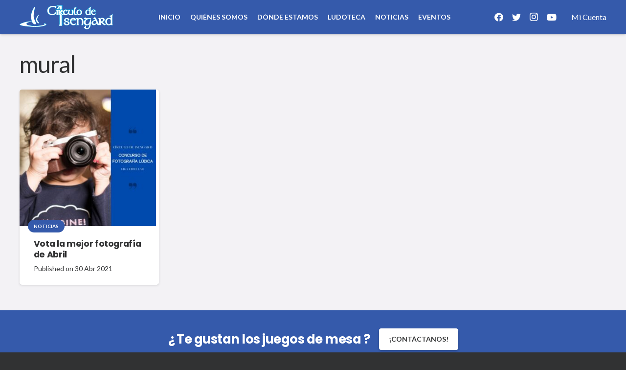

--- FILE ---
content_type: text/html; charset=UTF-8
request_url: https://www.circulodeisengard.es/tag/mural/
body_size: 19436
content:
<!DOCTYPE HTML>
<html class="" dir="ltr" lang="es" prefix="og: https://ogp.me/ns#">
<head>
<meta charset="UTF-8">
<title>mural - Cí­rculo de Isengard</title>
<script type="text/javascript">var spg_ajax = "https://www.circulodeisengard.es/wp-admin/admin-ajax.php";</script>	<style>img:is([sizes="auto" i], [sizes^="auto," i]) { contain-intrinsic-size: 3000px 1500px }</style>
<!-- All in One SEO 4.8.7.2 - aioseo.com -->
<meta name="robots" content="max-image-preview:large" />
<meta name="google-site-verification" content="Nn1b3fRHw4pVosAGIJ5cXyEa84Bu3BBuN4NwpkkItVI" />
<link rel="canonical" href="https://www.circulodeisengard.es/tag/mural/" />
<meta name="generator" content="All in One SEO (AIOSEO) 4.8.7.2" />
<!-- Google tag (gtag.js) -->
<script async src="https://www.googletagmanager.com/gtag/js?id=G-MP7LVKTV3P"></script>
<script>
window.dataLayer = window.dataLayer || [];
function gtag(){dataLayer.push(arguments);}
gtag('js', new Date());
gtag('config', 'G-MP7LVKTV3P');
</script>
<script type="application/ld+json" class="aioseo-schema">
{"@context":"https:\/\/schema.org","@graph":[{"@type":"BreadcrumbList","@id":"https:\/\/www.circulodeisengard.es\/tag\/mural\/#breadcrumblist","itemListElement":[{"@type":"ListItem","@id":"https:\/\/www.circulodeisengard.es#listItem","position":1,"name":"Home","item":"https:\/\/www.circulodeisengard.es","nextItem":{"@type":"ListItem","@id":"https:\/\/www.circulodeisengard.es\/tag\/mural\/#listItem","name":"mural"}},{"@type":"ListItem","@id":"https:\/\/www.circulodeisengard.es\/tag\/mural\/#listItem","position":2,"name":"mural","previousItem":{"@type":"ListItem","@id":"https:\/\/www.circulodeisengard.es#listItem","name":"Home"}}]},{"@type":"CollectionPage","@id":"https:\/\/www.circulodeisengard.es\/tag\/mural\/#collectionpage","url":"https:\/\/www.circulodeisengard.es\/tag\/mural\/","name":"mural - C\u00ed\u00adrculo de Isengard","inLanguage":"es-ES","isPartOf":{"@id":"https:\/\/www.circulodeisengard.es\/#website"},"breadcrumb":{"@id":"https:\/\/www.circulodeisengard.es\/tag\/mural\/#breadcrumblist"}},{"@type":"Organization","@id":"https:\/\/www.circulodeisengard.es\/#organization","name":"C\u00edrculo de Isengard","description":"Asociaci\u00f3n de juegos de mesa en Alcal\u00e1 de Henares","url":"https:\/\/www.circulodeisengard.es\/","logo":{"@type":"ImageObject","url":"https:\/\/www.circulodeisengard.es\/wp-content\/uploads\/2020\/01\/Logo-circulo.jpg","@id":"https:\/\/www.circulodeisengard.es\/tag\/mural\/#organizationLogo","width":1280,"height":1280},"image":{"@id":"https:\/\/www.circulodeisengard.es\/tag\/mural\/#organizationLogo"},"sameAs":["https:\/\/www.facebook.com\/CirculoIsengard\/","https:\/\/twitter.com\/CirculoIsengard","https:\/\/www.instagram.com\/circuloisengard","https:\/\/www.tiktok.com\/@circulo_de_isengard"]},{"@type":"WebSite","@id":"https:\/\/www.circulodeisengard.es\/#website","url":"https:\/\/www.circulodeisengard.es\/","name":"C\u00edrculo de Isengard","description":"Asociaci\u00f3n de juegos de mesa en Alcal\u00e1 de Henares","inLanguage":"es-ES","publisher":{"@id":"https:\/\/www.circulodeisengard.es\/#organization"}}]}
</script>
<!-- All in One SEO -->
<!-- Open Graph Meta Tags generated by Blog2Social 860 - https://www.blog2social.com -->
<meta property="og:title" content="Cí­rculo de Isengard"/>
<meta property="og:description" content="Asociación de juegos de mesa en Alcalá de Henares"/>
<meta property="og:url" content="/tag/mural/"/>
<meta property="og:image" content="https://www.circulodeisengard.es/wp-content/uploads/2021/04/Publicacion-de-Instagram-Minimalista-Cita-de-Viajes-con-Texto-Rojo-Palido.jpg"/>
<meta property="og:image:width" content="2160" />
<meta property="og:image:height" content="2160" />
<meta property="og:type" content="article"/>
<meta property="og:article:published_time" content="2021-04-30 08:49:55"/>
<meta property="og:article:modified_time" content="2021-05-01 01:29:02"/>
<meta property="og:article:tag" content="abril"/>
<meta property="og:article:tag" content="César Lázaro"/>
<meta property="og:article:tag" content="Círculo de Isengard"/>
<meta property="og:article:tag" content="Concurso"/>
<meta property="og:article:tag" content="Dados"/>
<meta property="og:article:tag" content="David Vilches"/>
<meta property="og:article:tag" content="devir"/>
<meta property="og:article:tag" content="Flamme Rouge"/>
<meta property="og:article:tag" content="fotografía"/>
<meta property="og:article:tag" content="Here I Stand"/>
<meta property="og:article:tag" content="Juegos de mesa"/>
<meta property="og:article:tag" content="mural"/>
<meta property="og:article:tag" content="Tanco"/>
<meta property="og:article:tag" content="Twillight Struggle"/>
<!-- Open Graph Meta Tags generated by Blog2Social 860 - https://www.blog2social.com -->
<!-- Twitter Card generated by Blog2Social 860 - https://www.blog2social.com -->
<meta name="twitter:card" content="summary">
<meta name="twitter:title" content="Cí­rculo de Isengard"/>
<meta name="twitter:description" content="Asociación de juegos de mesa en Alcalá de Henares"/>
<meta name="twitter:image" content="https://www.circulodeisengard.es/wp-content/uploads/2021/04/Publicacion-de-Instagram-Minimalista-Cita-de-Viajes-con-Texto-Rojo-Palido.jpg"/>
<!-- Twitter Card generated by Blog2Social 860 - https://www.blog2social.com -->
<link rel='dns-prefetch' href='//fonts.googleapis.com' />
<link rel="alternate" type="application/rss+xml" title="Cí­rculo de Isengard &raquo; Feed" href="https://www.circulodeisengard.es/feed/" />
<meta name="viewport" content="width=device-width, initial-scale=1"><meta name="SKYPE_TOOLBAR" content="SKYPE_TOOLBAR_PARSER_COMPATIBLE"><meta name="theme-color" content="#355aab">		<style id="content-control-block-styles">
@media (max-width: 640px) {
.cc-hide-on-mobile {
display: none !important;
}
}
@media (min-width: 641px) and (max-width: 920px) {
.cc-hide-on-tablet {
display: none !important;
}
}
@media (min-width: 921px) and (max-width: 1440px) {
.cc-hide-on-desktop {
display: none !important;
}
}		</style>
<link rel='stylesheet' id='content-control-block-styles-css' href='//www.circulodeisengard.es/wp-content/cache/wpfc-minified/6w9s1b4a/5te2q.css' type='text/css' media='all' />
<style id='classic-theme-styles-inline-css' type='text/css'>
/*! This file is auto-generated */
.wp-block-button__link{color:#fff;background-color:#32373c;border-radius:9999px;box-shadow:none;text-decoration:none;padding:calc(.667em + 2px) calc(1.333em + 2px);font-size:1.125em}.wp-block-file__button{background:#32373c;color:#fff;text-decoration:none}
</style>
<style id='global-styles-inline-css' type='text/css'>
:root{--wp--preset--aspect-ratio--square: 1;--wp--preset--aspect-ratio--4-3: 4/3;--wp--preset--aspect-ratio--3-4: 3/4;--wp--preset--aspect-ratio--3-2: 3/2;--wp--preset--aspect-ratio--2-3: 2/3;--wp--preset--aspect-ratio--16-9: 16/9;--wp--preset--aspect-ratio--9-16: 9/16;--wp--preset--color--black: #000000;--wp--preset--color--cyan-bluish-gray: #abb8c3;--wp--preset--color--white: #ffffff;--wp--preset--color--pale-pink: #f78da7;--wp--preset--color--vivid-red: #cf2e2e;--wp--preset--color--luminous-vivid-orange: #ff6900;--wp--preset--color--luminous-vivid-amber: #fcb900;--wp--preset--color--light-green-cyan: #7bdcb5;--wp--preset--color--vivid-green-cyan: #00d084;--wp--preset--color--pale-cyan-blue: #8ed1fc;--wp--preset--color--vivid-cyan-blue: #0693e3;--wp--preset--color--vivid-purple: #9b51e0;--wp--preset--gradient--vivid-cyan-blue-to-vivid-purple: linear-gradient(135deg,rgba(6,147,227,1) 0%,rgb(155,81,224) 100%);--wp--preset--gradient--light-green-cyan-to-vivid-green-cyan: linear-gradient(135deg,rgb(122,220,180) 0%,rgb(0,208,130) 100%);--wp--preset--gradient--luminous-vivid-amber-to-luminous-vivid-orange: linear-gradient(135deg,rgba(252,185,0,1) 0%,rgba(255,105,0,1) 100%);--wp--preset--gradient--luminous-vivid-orange-to-vivid-red: linear-gradient(135deg,rgba(255,105,0,1) 0%,rgb(207,46,46) 100%);--wp--preset--gradient--very-light-gray-to-cyan-bluish-gray: linear-gradient(135deg,rgb(238,238,238) 0%,rgb(169,184,195) 100%);--wp--preset--gradient--cool-to-warm-spectrum: linear-gradient(135deg,rgb(74,234,220) 0%,rgb(151,120,209) 20%,rgb(207,42,186) 40%,rgb(238,44,130) 60%,rgb(251,105,98) 80%,rgb(254,248,76) 100%);--wp--preset--gradient--blush-light-purple: linear-gradient(135deg,rgb(255,206,236) 0%,rgb(152,150,240) 100%);--wp--preset--gradient--blush-bordeaux: linear-gradient(135deg,rgb(254,205,165) 0%,rgb(254,45,45) 50%,rgb(107,0,62) 100%);--wp--preset--gradient--luminous-dusk: linear-gradient(135deg,rgb(255,203,112) 0%,rgb(199,81,192) 50%,rgb(65,88,208) 100%);--wp--preset--gradient--pale-ocean: linear-gradient(135deg,rgb(255,245,203) 0%,rgb(182,227,212) 50%,rgb(51,167,181) 100%);--wp--preset--gradient--electric-grass: linear-gradient(135deg,rgb(202,248,128) 0%,rgb(113,206,126) 100%);--wp--preset--gradient--midnight: linear-gradient(135deg,rgb(2,3,129) 0%,rgb(40,116,252) 100%);--wp--preset--font-size--small: 13px;--wp--preset--font-size--medium: 20px;--wp--preset--font-size--large: 36px;--wp--preset--font-size--x-large: 42px;--wp--preset--spacing--20: 0.44rem;--wp--preset--spacing--30: 0.67rem;--wp--preset--spacing--40: 1rem;--wp--preset--spacing--50: 1.5rem;--wp--preset--spacing--60: 2.25rem;--wp--preset--spacing--70: 3.38rem;--wp--preset--spacing--80: 5.06rem;--wp--preset--shadow--natural: 6px 6px 9px rgba(0, 0, 0, 0.2);--wp--preset--shadow--deep: 12px 12px 50px rgba(0, 0, 0, 0.4);--wp--preset--shadow--sharp: 6px 6px 0px rgba(0, 0, 0, 0.2);--wp--preset--shadow--outlined: 6px 6px 0px -3px rgba(255, 255, 255, 1), 6px 6px rgba(0, 0, 0, 1);--wp--preset--shadow--crisp: 6px 6px 0px rgba(0, 0, 0, 1);}:where(.is-layout-flex){gap: 0.5em;}:where(.is-layout-grid){gap: 0.5em;}body .is-layout-flex{display: flex;}.is-layout-flex{flex-wrap: wrap;align-items: center;}.is-layout-flex > :is(*, div){margin: 0;}body .is-layout-grid{display: grid;}.is-layout-grid > :is(*, div){margin: 0;}:where(.wp-block-columns.is-layout-flex){gap: 2em;}:where(.wp-block-columns.is-layout-grid){gap: 2em;}:where(.wp-block-post-template.is-layout-flex){gap: 1.25em;}:where(.wp-block-post-template.is-layout-grid){gap: 1.25em;}.has-black-color{color: var(--wp--preset--color--black) !important;}.has-cyan-bluish-gray-color{color: var(--wp--preset--color--cyan-bluish-gray) !important;}.has-white-color{color: var(--wp--preset--color--white) !important;}.has-pale-pink-color{color: var(--wp--preset--color--pale-pink) !important;}.has-vivid-red-color{color: var(--wp--preset--color--vivid-red) !important;}.has-luminous-vivid-orange-color{color: var(--wp--preset--color--luminous-vivid-orange) !important;}.has-luminous-vivid-amber-color{color: var(--wp--preset--color--luminous-vivid-amber) !important;}.has-light-green-cyan-color{color: var(--wp--preset--color--light-green-cyan) !important;}.has-vivid-green-cyan-color{color: var(--wp--preset--color--vivid-green-cyan) !important;}.has-pale-cyan-blue-color{color: var(--wp--preset--color--pale-cyan-blue) !important;}.has-vivid-cyan-blue-color{color: var(--wp--preset--color--vivid-cyan-blue) !important;}.has-vivid-purple-color{color: var(--wp--preset--color--vivid-purple) !important;}.has-black-background-color{background-color: var(--wp--preset--color--black) !important;}.has-cyan-bluish-gray-background-color{background-color: var(--wp--preset--color--cyan-bluish-gray) !important;}.has-white-background-color{background-color: var(--wp--preset--color--white) !important;}.has-pale-pink-background-color{background-color: var(--wp--preset--color--pale-pink) !important;}.has-vivid-red-background-color{background-color: var(--wp--preset--color--vivid-red) !important;}.has-luminous-vivid-orange-background-color{background-color: var(--wp--preset--color--luminous-vivid-orange) !important;}.has-luminous-vivid-amber-background-color{background-color: var(--wp--preset--color--luminous-vivid-amber) !important;}.has-light-green-cyan-background-color{background-color: var(--wp--preset--color--light-green-cyan) !important;}.has-vivid-green-cyan-background-color{background-color: var(--wp--preset--color--vivid-green-cyan) !important;}.has-pale-cyan-blue-background-color{background-color: var(--wp--preset--color--pale-cyan-blue) !important;}.has-vivid-cyan-blue-background-color{background-color: var(--wp--preset--color--vivid-cyan-blue) !important;}.has-vivid-purple-background-color{background-color: var(--wp--preset--color--vivid-purple) !important;}.has-black-border-color{border-color: var(--wp--preset--color--black) !important;}.has-cyan-bluish-gray-border-color{border-color: var(--wp--preset--color--cyan-bluish-gray) !important;}.has-white-border-color{border-color: var(--wp--preset--color--white) !important;}.has-pale-pink-border-color{border-color: var(--wp--preset--color--pale-pink) !important;}.has-vivid-red-border-color{border-color: var(--wp--preset--color--vivid-red) !important;}.has-luminous-vivid-orange-border-color{border-color: var(--wp--preset--color--luminous-vivid-orange) !important;}.has-luminous-vivid-amber-border-color{border-color: var(--wp--preset--color--luminous-vivid-amber) !important;}.has-light-green-cyan-border-color{border-color: var(--wp--preset--color--light-green-cyan) !important;}.has-vivid-green-cyan-border-color{border-color: var(--wp--preset--color--vivid-green-cyan) !important;}.has-pale-cyan-blue-border-color{border-color: var(--wp--preset--color--pale-cyan-blue) !important;}.has-vivid-cyan-blue-border-color{border-color: var(--wp--preset--color--vivid-cyan-blue) !important;}.has-vivid-purple-border-color{border-color: var(--wp--preset--color--vivid-purple) !important;}.has-vivid-cyan-blue-to-vivid-purple-gradient-background{background: var(--wp--preset--gradient--vivid-cyan-blue-to-vivid-purple) !important;}.has-light-green-cyan-to-vivid-green-cyan-gradient-background{background: var(--wp--preset--gradient--light-green-cyan-to-vivid-green-cyan) !important;}.has-luminous-vivid-amber-to-luminous-vivid-orange-gradient-background{background: var(--wp--preset--gradient--luminous-vivid-amber-to-luminous-vivid-orange) !important;}.has-luminous-vivid-orange-to-vivid-red-gradient-background{background: var(--wp--preset--gradient--luminous-vivid-orange-to-vivid-red) !important;}.has-very-light-gray-to-cyan-bluish-gray-gradient-background{background: var(--wp--preset--gradient--very-light-gray-to-cyan-bluish-gray) !important;}.has-cool-to-warm-spectrum-gradient-background{background: var(--wp--preset--gradient--cool-to-warm-spectrum) !important;}.has-blush-light-purple-gradient-background{background: var(--wp--preset--gradient--blush-light-purple) !important;}.has-blush-bordeaux-gradient-background{background: var(--wp--preset--gradient--blush-bordeaux) !important;}.has-luminous-dusk-gradient-background{background: var(--wp--preset--gradient--luminous-dusk) !important;}.has-pale-ocean-gradient-background{background: var(--wp--preset--gradient--pale-ocean) !important;}.has-electric-grass-gradient-background{background: var(--wp--preset--gradient--electric-grass) !important;}.has-midnight-gradient-background{background: var(--wp--preset--gradient--midnight) !important;}.has-small-font-size{font-size: var(--wp--preset--font-size--small) !important;}.has-medium-font-size{font-size: var(--wp--preset--font-size--medium) !important;}.has-large-font-size{font-size: var(--wp--preset--font-size--large) !important;}.has-x-large-font-size{font-size: var(--wp--preset--font-size--x-large) !important;}
:where(.wp-block-post-template.is-layout-flex){gap: 1.25em;}:where(.wp-block-post-template.is-layout-grid){gap: 1.25em;}
:where(.wp-block-columns.is-layout-flex){gap: 2em;}:where(.wp-block-columns.is-layout-grid){gap: 2em;}
:root :where(.wp-block-pullquote){font-size: 1.5em;line-height: 1.6;}
</style>
<link rel='stylesheet' id='contact-form-7-css' href='//www.circulodeisengard.es/wp-content/cache/wpfc-minified/9koe5688/5te2q.css' type='text/css' media='all' />
<link rel='stylesheet' id='email-subscribers-css' href='//www.circulodeisengard.es/wp-content/cache/wpfc-minified/kwp9qfy6/5te2q.css' type='text/css' media='all' />
<link rel='stylesheet' id='events-manager-css' href='//www.circulodeisengard.es/wp-content/cache/wpfc-minified/95b24wwq/5te2q.css' type='text/css' media='all' />
<style id='events-manager-inline-css' type='text/css'>
body .em { --font-family : inherit; --font-weight : inherit; --font-size : 1em; --line-height : inherit; }
</style>
<style id='woocommerce-inline-inline-css' type='text/css'>
.woocommerce form .form-row .required { visibility: visible; }
</style>
<link rel='stylesheet' id='brands-styles-css' href='//www.circulodeisengard.es/wp-content/cache/wpfc-minified/1dkuz1hz/9n34n.css' type='text/css' media='all' />
<link rel='stylesheet' id='us-fonts-css' href='https://fonts.googleapis.com/css?family=Poppins%3A700%7CLato%3A400%2C700&#038;display=swap&#038;ver=6.7.4' type='text/css' media='all' />
<link rel='stylesheet' id='us-style-css' href='//www.circulodeisengard.es/wp-content/cache/wpfc-minified/70dwsebt/5te2q.css' type='text/css' media='all' />
<link rel='stylesheet' id='us-ripple-css' href='//www.circulodeisengard.es/wp-content/cache/wpfc-minified/kzukwfw2/5te2q.css' type='text/css' media='all' />
<link rel='stylesheet' id='us-woocommerce-css' href='//www.circulodeisengard.es/wp-content/cache/wpfc-minified/2b5jvdhx/5te2q.css' type='text/css' media='all' />
<link rel='stylesheet' id='jquery-data-tables-css' href='//www.circulodeisengard.es/wp-content/cache/wpfc-minified/7uwpjxme/5te2q.css' type='text/css' media='all' />
<link rel='stylesheet' id='wc-product-table-css' href='//www.circulodeisengard.es/wp-content/cache/wpfc-minified/1cff7tnf/5te2q.css' type='text/css' media='all' />
<link rel='stylesheet' id='us-responsive-css' href='//www.circulodeisengard.es/wp-content/cache/wpfc-minified/211kc1hn/5te2q.css' type='text/css' media='all' />
<!--n2css--><!--n2js--><script type="text/javascript" src="https://www.circulodeisengard.es/wp-includes/js/jquery/jquery.min.js?ver=3.7.1" id="jquery-core-js"></script>
<script type="text/javascript" src="https://www.circulodeisengard.es/wp-includes/js/jquery/ui/core.min.js?ver=1.13.3" id="jquery-ui-core-js"></script>
<script type="text/javascript" src="https://www.circulodeisengard.es/wp-includes/js/jquery/ui/mouse.min.js?ver=1.13.3" id="jquery-ui-mouse-js"></script>
<script type="text/javascript" src="https://www.circulodeisengard.es/wp-includes/js/jquery/ui/sortable.min.js?ver=1.13.3" id="jquery-ui-sortable-js"></script>
<script type="text/javascript" src="https://www.circulodeisengard.es/wp-includes/js/jquery/ui/datepicker.min.js?ver=1.13.3" id="jquery-ui-datepicker-js"></script>
<script type="text/javascript" id="jquery-ui-datepicker-js-after">
/* <![CDATA[ */
jQuery(function(jQuery){jQuery.datepicker.setDefaults({"closeText":"Cerrar","currentText":"Hoy","monthNames":["enero","febrero","marzo","abril","mayo","junio","julio","agosto","septiembre","octubre","noviembre","diciembre"],"monthNamesShort":["Ene","Feb","Mar","Abr","May","Jun","Jul","Ago","Sep","Oct","Nov","Dic"],"nextText":"Siguiente","prevText":"Anterior","dayNames":["domingo","lunes","martes","mi\u00e9rcoles","jueves","viernes","s\u00e1bado"],"dayNamesShort":["Dom","Lun","Mar","Mi\u00e9","Jue","Vie","S\u00e1b"],"dayNamesMin":["D","L","M","X","J","V","S"],"dateFormat":"dd\/mm\/yy","firstDay":1,"isRTL":false});});
/* ]]> */
</script>
<script type="text/javascript" src="https://www.circulodeisengard.es/wp-includes/js/jquery/ui/resizable.min.js?ver=1.13.3" id="jquery-ui-resizable-js"></script>
<script type="text/javascript" src="https://www.circulodeisengard.es/wp-includes/js/jquery/ui/draggable.min.js?ver=1.13.3" id="jquery-ui-draggable-js"></script>
<script type="text/javascript" src="https://www.circulodeisengard.es/wp-includes/js/jquery/ui/controlgroup.min.js?ver=1.13.3" id="jquery-ui-controlgroup-js"></script>
<script type="text/javascript" src="https://www.circulodeisengard.es/wp-includes/js/jquery/ui/checkboxradio.min.js?ver=1.13.3" id="jquery-ui-checkboxradio-js"></script>
<script type="text/javascript" src="https://www.circulodeisengard.es/wp-includes/js/jquery/ui/button.min.js?ver=1.13.3" id="jquery-ui-button-js"></script>
<script type="text/javascript" src="https://www.circulodeisengard.es/wp-includes/js/jquery/ui/dialog.min.js?ver=1.13.3" id="jquery-ui-dialog-js"></script>
<script type="text/javascript" id="events-manager-js-extra">
/* <![CDATA[ */
var EM = {"ajaxurl":"https:\/\/www.circulodeisengard.es\/wp-admin\/admin-ajax.php","locationajaxurl":"https:\/\/www.circulodeisengard.es\/wp-admin\/admin-ajax.php?action=locations_search","firstDay":"1","locale":"es","dateFormat":"yy-mm-dd","ui_css":"https:\/\/www.circulodeisengard.es\/wp-content\/plugins\/events-manager\/includes\/css\/jquery-ui\/build.min.css","show24hours":"1","is_ssl":"1","autocomplete_limit":"10","calendar":{"breakpoints":{"small":560,"medium":908,"large":false}},"phone":"","datepicker":{"format":"d\/m\/Y","locale":"es"},"search":{"breakpoints":{"small":650,"medium":850,"full":false}},"url":"https:\/\/www.circulodeisengard.es\/wp-content\/plugins\/events-manager","assets":{"input.em-uploader":{"js":{"em-uploader":{"url":"https:\/\/www.circulodeisengard.es\/wp-content\/plugins\/events-manager\/includes\/js\/em-uploader.js?v=7.2.1","event":"em_uploader_ready"}}},".em-event-editor":{"js":{"event-editor":{"url":"https:\/\/www.circulodeisengard.es\/wp-content\/plugins\/events-manager\/includes\/js\/events-manager-event-editor.js?v=7.2.1","event":"em_event_editor_ready"}},"css":{"event-editor":"https:\/\/www.circulodeisengard.es\/wp-content\/plugins\/events-manager\/includes\/css\/events-manager-event-editor.min.css?v=7.2.1"}},".em-recurrence-sets, .em-timezone":{"js":{"luxon":{"url":"luxon\/luxon.js?v=7.2.1","event":"em_luxon_ready"}}},".em-booking-form, #em-booking-form, .em-booking-recurring, .em-event-booking-form":{"js":{"em-bookings":{"url":"https:\/\/www.circulodeisengard.es\/wp-content\/plugins\/events-manager\/includes\/js\/bookingsform.js?v=7.2.1","event":"em_booking_form_js_loaded"}}},"#em-opt-archetypes":{"js":{"archetypes":"https:\/\/www.circulodeisengard.es\/wp-content\/plugins\/events-manager\/includes\/js\/admin-archetype-editor.js?v=7.2.1","archetypes_ms":"https:\/\/www.circulodeisengard.es\/wp-content\/plugins\/events-manager\/includes\/js\/admin-archetypes.js?v=7.2.1","qs":"qs\/qs.js?v=7.2.1"}}},"cached":"","google_maps_api":"AIzaSyAiCizMPdeEYa2kRoxsLyBwCxRM2Oi4P10","google_maps_styles":[{"featureType":"all","elementType":"all","stylers":[{"saturation":"32"},{"lightness":"-3"},{"visibility":"on"},{"weight":"1.18"}]},{"featureType":"administrative","elementType":"labels","stylers":[{"visibility":"off"}]},{"featureType":"landscape","elementType":"labels","stylers":[{"visibility":"off"}]},{"featureType":"landscape.man_made","elementType":"all","stylers":[{"saturation":"-70"},{"lightness":"14"}]},{"featureType":"poi","elementType":"labels","stylers":[{"visibility":"off"}]},{"featureType":"road","elementType":"labels","stylers":[{"visibility":"off"}]},{"featureType":"transit","elementType":"labels","stylers":[{"visibility":"off"}]},{"featureType":"water","elementType":"all","stylers":[{"saturation":"100"},{"lightness":"-14"}]},{"featureType":"water","elementType":"labels","stylers":[{"visibility":"off"},{"lightness":"12"}]}],"bookingInProgress":"Por favor, espera mientras la reserva se env\u00eda.","tickets_save":"Guardar entrada","bookingajaxurl":"https:\/\/www.circulodeisengard.es\/wp-admin\/admin-ajax.php","bookings_export_save":"Exportar reservas","bookings_settings_save":"Guardar configuraci\u00f3n","booking_delete":"\u00bfEst\u00e1s seguro que quieres borrar?","booking_offset":"30","bookings":{"submit_button":{"text":{"default":"Reservar tu plaza","free":"Reservar tu plaza","payment":"Reservar tu plaza","processing":"Processing ..."}},"update_listener":""},"bb_full":"Vendido","bb_book":"Reservar ahora","bb_booking":"Reservando...","bb_booked":"Reserva Enviado","bb_error":"Error de Reserva. \u00bfIntentar de nuevo?","bb_cancel":"Cancelar","bb_canceling":"Cancelando...","bb_cancelled":"Cancelado","bb_cancel_error":"Error de Cancelaci\u00f3n. \u00bfIntentar de nuevo?","txt_search":"Buscar","txt_searching":"Buscando...","txt_loading":"Cargando..."};
/* ]]> */
</script>
<script type="text/javascript" src="https://www.circulodeisengard.es/wp-content/plugins/events-manager/includes/js/events-manager.js?ver=7.2.1" id="events-manager-js"></script>
<script type="text/javascript" src="https://www.circulodeisengard.es/wp-content/plugins/events-manager/includes/external/flatpickr/l10n/es.js?ver=7.2.1" id="em-flatpickr-localization-js"></script>
<script type="text/javascript" src="https://www.circulodeisengard.es/wp-content/plugins/woocommerce/assets/js/jquery-blockui/jquery.blockUI.min.js?ver=2.7.0-wc.10.2.2" id="jquery-blockui-js" data-wp-strategy="defer"></script>
<script type="text/javascript" id="wc-add-to-cart-js-extra">
/* <![CDATA[ */
var wc_add_to_cart_params = {"ajax_url":"\/wp-admin\/admin-ajax.php","wc_ajax_url":"\/?wc-ajax=%%endpoint%%","i18n_view_cart":"Ver carrito","cart_url":"https:\/\/www.circulodeisengard.es\/tienda\/carrito\/","is_cart":"","cart_redirect_after_add":"yes"};
/* ]]> */
</script>
<script type="text/javascript" src="https://www.circulodeisengard.es/wp-content/plugins/woocommerce/assets/js/frontend/add-to-cart.min.js?ver=10.2.2" id="wc-add-to-cart-js" defer="defer" data-wp-strategy="defer"></script>
<script type="text/javascript" src="https://www.circulodeisengard.es/wp-content/plugins/woocommerce/assets/js/js-cookie/js.cookie.min.js?ver=2.1.4-wc.10.2.2" id="js-cookie-js" defer="defer" data-wp-strategy="defer"></script>
<script type="text/javascript" id="woocommerce-js-extra">
/* <![CDATA[ */
var woocommerce_params = {"ajax_url":"\/wp-admin\/admin-ajax.php","wc_ajax_url":"\/?wc-ajax=%%endpoint%%","i18n_password_show":"Mostrar contrase\u00f1a","i18n_password_hide":"Ocultar contrase\u00f1a"};
/* ]]> */
</script>
<script type="text/javascript" src="https://www.circulodeisengard.es/wp-content/plugins/woocommerce/assets/js/frontend/woocommerce.min.js?ver=10.2.2" id="woocommerce-js" defer="defer" data-wp-strategy="defer"></script>
<script></script><link rel="https://api.w.org/" href="https://www.circulodeisengard.es/wp-json/" /><link rel="alternate" title="JSON" type="application/json" href="https://www.circulodeisengard.es/wp-json/wp/v2/tags/638" /><link rel="EditURI" type="application/rsd+xml" title="RSD" href="https://www.circulodeisengard.es/xmlrpc.php?rsd" />
<meta name="generator" content="WordPress 6.7.4" />
<meta name="generator" content="WooCommerce 10.2.2" />
<script>
if (!/Android|webOS|iPhone|iPad|iPod|BlackBerry|IEMobile|Opera Mini/i.test(navigator.userAgent)) {
var root = document.getElementsByTagName('html')[0]
root.className += " no-touch";
}
</script>
<noscript><style>.woocommerce-product-gallery{ opacity: 1 !important; }</style></noscript>
<style type="text/css">.recentcomments a{display:inline !important;padding:0 !important;margin:0 !important;}</style><meta name="generator" content="Powered by WPBakery Page Builder - drag and drop page builder for WordPress."/>
<script type="text/javascript" id="sns_global_scripts_in_head">  window.watsonAssistantChatOptions = {
integrationID: "6e8cd5f3-a05d-4e3c-b66a-75e397a84485", // The ID of this integration.
region: "eu-gb", // The region your integration is hosted in.
serviceInstanceID: "8337250e-bad0-4f95-9b26-f33e874696ac", // The ID of your service instance.
onLoad: function(instance) { instance.render(); }
};
setTimeout(function(){
const t=document.createElement('script');
t.src="https://web-chat.global.assistant.watson.appdomain.cloud/versions/" + (window.watsonAssistantChatOptions.clientVersion || 'latest') + "/WatsonAssistantChatEntry.js";
document.head.appendChild(t);
});</script><link rel="icon" href="https://www.circulodeisengard.es/wp-content/uploads/2020/01/LogoCirculo2-75x75.png" sizes="32x32" />
<link rel="icon" href="https://www.circulodeisengard.es/wp-content/uploads/2020/01/LogoCirculo2.png" sizes="192x192" />
<link rel="apple-touch-icon" href="https://www.circulodeisengard.es/wp-content/uploads/2020/01/LogoCirculo2.png" />
<meta name="msapplication-TileImage" content="https://www.circulodeisengard.es/wp-content/uploads/2020/01/LogoCirculo2.png" />
<style type="text/css" id="wp-custom-css">
.list_juegos_box .w-post-elm.post_image img {
display: block;
object-fit: cover;
height: 75px;
width: 100%;
}
.grid_juegos_box .w-post-elm.post_image img {
display: block;
object-fit: contain;
height: 180px;
width: 100%;
}
.grid_juegos_box .w-post-elm.post_image {
width: auto!important;
}
.grid_juegos_box .w-grid-item-h .w-hwrapper .w-vwrapper {
display: none;
}
@media (max-width: 599px) {
.grid_juegos_box .w-post-elm.post_image img {
height: 275px;
}
}
@media (max-width: 899px) {
.grid_juegos_box .w-post-elm.post_image img {
height: 300px;
}
}
h5.table-head {
font-size: 1rem;
}
.woocommerce-product-attributes-item--pa_jugadores .w-post-elm-before, .woocommerce-product-attributes-item--pa_duracion .w-post-elm-before {
display: none;
}
.product-table-image-wrapper img {
width: 75px;
height: 75px;
object-fit: cover;
}
.wpb_wrapper .vc_custom_1571056345376 {
background-position: bottom!important;
background-repeat: repeat-x !important;
}
img.rsImg.rsMainSlideImage {
margin-top: 0px!important;
}
.royalSlider.rsHor {
max-height: 380px!important;
}
.rsOverflow {
max-height: 380px!important;
}
.wc-product-table-above.wc-product-table-controls {
padding-left: 180px;
}
.dataTables_wrapper * {
font-family: 'Lato', sans-serif;
font-size: 14px;
/* text-transform: uppercase; */
}
select {}
.wc-product-table-above.wc-product-table-controls select {
/* padding: 18px!important; */
line-height: 20px!important;
height: 30px!important;
min-width: 127px!important;
}
.wc-product-table-above.wc-product-table-controls input {
line-height: 20px!important;
height: 30px!important;
min-width: 127px!important;
}
.wc-product-table-above.wc-product-table-controls label {
text-transform: uppercase;
font-size: 11px;
}
.vc_custom_1571140664924 {
z-index: 10;
position: relative;
}
.dataTables_length {
/* padding: 0px!important; */
margin-right: 0px!important;
}
.wc-product-table-above.wc-product-table-controls select {
min-width: 117px!important;
}
.w-post-elm.post_content.usg_post_content_1 {
text-align: justify;
}
#us_grid_1 .usg_post_image_1 {
margin-right: 2%;
}
#us_grid_1 .usg_vwrapper_1 {
padding-top: 0px;
padding-right: 20px;
padding-bottom: 10px;
}
#us_grid_1 .usg_post_image_1 {
margin-right: 2%!important;
}
table.fullcalendar td li {
list-style: none;
font-size: 12px;
}
table.fullcalendar td ul {
margin: 0px;
}
table.fullcalendar td {
width: 5%;
border: 1px solid #d2d0d0;
background-color: rgba(239, 239, 239, 0.38);
padding: 10px 20px 11px 20px;
text-align: center;
vertical-align: inherit;
}
table.fullcalendar td a {
background-color: #355aab;
padding: 4px;
color: #fff!important;
border-radius: 22px;
min-width: 36px!important;
display: inline-block;
}
table.fullcalendar td li a {
background-color: transparent!important;
color: #355aab!important;
}
.calendario h2 { font-size:16px; margin:0px}
img.rsImg.rsMainSlideImage {
display: none;
}
ul.alphabet li {
list-style: none;
/* float: left; */
margin: 0;
min-width: 20px;
line-height: 26px;
font-size: 11px;
display: inline-block;
}
ul.alphabet {
margin: 0;
float: none;
margin: auto;
width: auto;
display: block;
max-width: 1146px;
margin-top: 14px;
}
ul.alphabet li a {
padding: 2px 8px;
border: 1px solid #355aab;
margin-right: 5px;
min-width: 23px;
display: block;
text-align: center;
font-size: 11px;
}
ul.alphabet li.disabled {
padding: 2px 8px;
border: 1px solid #a7a7a7;
margin-right: 5px;
min-width: 23px;
display: block;
text-align: center;
font-size: 11px;
display: inline-block;
color: #ddd;
}
ul.alphabet li.active a {
color: white;
background-color: #355aab;
}
table.em-calendar td.eventful a, table.em-calendar td.eventful-today a {
background-color: #355aab;
color: #fff;
min-width: 29px;
display: inline-block;
border-radius: 27px;
}
#us_grid_2 .usg_post_title_1 {
margin-top: 0px;
margin-bottom: 0rem;
}
#us_grid_2 .usg_post_title_1 {
margin-top: 0!important;
margin-bottom: 0!important;
}
@media (max-width: 900px){
.vc_col-sm-3.wpb_column.vc_column_container:first-child {
order: 3;
}
}
@media (max-width: 599px){
#us_grid_3 .w-grid-item {
width: 50%!important;
padding: 0;
margin-bottom: .1rem;
}
}
section.l-section.wpb_row.height_small {
padding-left: 0.5rem;
padding-right: 0.5rem;
}
@media (max-width: 900px){
.ush_menu_1.type_desktop .w-nav-list>.menu-item.level_1 {
font-size: 12px!important;
}
.header_hor .ush_menu_1.type_desktop .w-nav-list.level_1>.menu-item>a {
padding-left: 5px!important;
padding-right: 5px!important;
}}
@media (max-width: 599px){
#us_grid_1 .w-grid-item {
width: 50%!important;
padding: 0;
margin-bottom: 10px;
}
.l-subheader-cell.at_right {
overflow: auto;
max-width: 100%;
margin: auto;
float: none;
/* display: contents; */
}
.header_hor .ush_menu_1.type_desktop .w-nav-list.level_1>.menu-item>a {
padding-left: 5px;
padding-right: 5px;
font-size: 12px;
}
.header_hor .w-nav.type_desktop>.w-nav-list {
align-items: start;
}
ul.w-nav-list.level_1.hover_simple {}
}
ul.alphabet {
text-align: center;
}
ul.alphabet li {
margin-bottom: 10px;
}
@media (min-width: 902px){
.l-subheader.with_centering .l-subheader-cell.at_left, .l-subheader.with_centering .l-subheader-cell.at_right {
flex-basis: initial!important;
}}
.widget_search form {
width: 300px;
position: absolute;
right: 0px;
top: 60px;
border: 1px solid #355aab;
line-height: 15px;
padding: 0px;
}
.widget_search form .search-submit {
line-height: 15px;
padding: 0px;
}
input.search-field {
padding: 7px 12px;
line-height: 0px;
height: 34px;
}
.widget_search form:after {
line-height: 2rem;
}
.w-btn-wrapper.width_auto.align_left.vc_custom_1579092809410 {
z-index: 1000;
position: relative;
}
.w-post-elm.add_to_cart > p.stock {
margin-top: 15px;
margin-bottom:10px;
}		</style>
<noscript><style> .wpb_animate_when_almost_visible { opacity: 1; }</style></noscript>		<style id="us-theme-options-css">@font-face{font-display:block;font-style:normal;font-family:"fontawesome";font-weight:900;src:url("https://www.circulodeisengard.es/wp-content/themes/Impreza/fonts/fa-solid-900.woff2") format("woff2"),url("https://www.circulodeisengard.es/wp-content/themes/Impreza/fonts/fa-solid-900.woff") format("woff")}.fas,.fa{font-family:"fontawesome";font-weight:900}@font-face{font-display:block;font-style:normal;font-family:"fontawesome";font-weight:400;src:url("https://www.circulodeisengard.es/wp-content/themes/Impreza/fonts/fa-regular-400.woff2") format("woff2"),url("https://www.circulodeisengard.es/wp-content/themes/Impreza/fonts/fa-regular-400.woff") format("woff")}.far{font-family:"fontawesome";font-weight:400}@font-face{font-display:block;font-style:normal;font-family:"fontawesome";font-weight:300;src:url("https://www.circulodeisengard.es/wp-content/themes/Impreza/fonts/fa-light-300.woff2") format("woff2"),url("https://www.circulodeisengard.es/wp-content/themes/Impreza/fonts/fa-light-300.woff") format("woff")}.fal{font-family:"fontawesome";font-weight:300}@font-face{font-display:block;font-style:normal;font-family:"Font Awesome 5 Duotone";font-weight:900;src:url("https://www.circulodeisengard.es/wp-content/themes/Impreza/fonts/fa-duotone-900.woff2") format("woff2"),url("https://www.circulodeisengard.es/wp-content/themes/Impreza/fonts/fa-duotone-900.woff") format("woff")}.fad{font-family:"Font Awesome 5 Duotone";font-weight:900;position:relative}@font-face{font-display:block;font-style:normal;font-family:"Font Awesome 5 Brands";font-weight:400;src:url("https://www.circulodeisengard.es/wp-content/themes/Impreza/fonts/fa-brands-400.woff2") format("woff2"),url("https://www.circulodeisengard.es/wp-content/themes/Impreza/fonts/fa-brands-400.woff") format("woff")}.fab{font-family:"Font Awesome 5 Brands";font-weight:400}@font-face{font-display:block;font-style:normal;font-family:"Material Icons";font-weight:400;src:url("https://www.circulodeisengard.es/wp-content/themes/Impreza/fonts/material-icons.woff2") format("woff2"),url("https://www.circulodeisengard.es/wp-content/themes/Impreza/fonts/material-icons.woff") format("woff")}.material-icons{font-family:"Material Icons";font-weight:400;font-style:normal;letter-spacing:normal;text-transform:none;display:inline-block;white-space:nowrap;word-wrap:normal;direction:ltr;font-feature-settings:"liga";-moz-osx-font-smoothing:grayscale}.style_phone6-1>*{background-image:url(https://www.circulodeisengard.es/wp-content/themes/Impreza/img/phone-6-black-real.png)}.style_phone6-2>*{background-image:url(https://www.circulodeisengard.es/wp-content/themes/Impreza/img/phone-6-white-real.png)}.style_phone6-3>*{background-image:url(https://www.circulodeisengard.es/wp-content/themes/Impreza/img/phone-6-black-flat.png)}.style_phone6-4>*{background-image:url(https://www.circulodeisengard.es/wp-content/themes/Impreza/img/phone-6-white-flat.png)}.leaflet-default-icon-path{background-image:url(https://www.circulodeisengard.es/wp-content/themes/Impreza/common/css/vendor/images/marker-icon.png)}html, .l-header .widget, .menu-item-object-us_page_block{font-family:'Lato', sans-serif;font-weight:400;font-size:16px;line-height:28px}h1{font-family:'Poppins', sans-serif;font-weight:700;font-size:3rem;line-height:1.20;letter-spacing:-0.02em;margin-bottom:1.5rem}h2{font-family:'Poppins', sans-serif;font-weight:700;font-size:2rem;line-height:1.3;letter-spacing:-0.02em;margin-bottom:1.5rem}h3{font-family:'Poppins', sans-serif;font-weight:700;font-size:1.6rem;line-height:1.3;letter-spacing:-0.02em;margin-bottom:1.5rem}.woocommerce-Reviews-title,.widgettitle, .comment-reply-title, h4{font-family:'Poppins', sans-serif;font-weight:700;font-size:1.40rem;line-height:1.3;letter-spacing:0em;margin-bottom:1.5rem}h5{font-family:'Poppins', sans-serif;font-weight:400;font-size:1.20rem;line-height:1.6;letter-spacing:0em;margin-bottom:1.5rem}h6{font-family:'Poppins', sans-serif;font-weight:400;font-size:1rem;line-height:1.6;letter-spacing:0em;margin-bottom:1.5rem}@media (max-width:767px){html{font-size:16px;line-height:28px}h1{font-size:2rem}h1.vc_custom_heading{font-size:2rem !important}h2{font-size:1.6rem}h2.vc_custom_heading{font-size:1.6rem !important}h3{font-size:1.4rem}h3.vc_custom_heading{font-size:1.4rem !important}h4,.woocommerce-Reviews-title,.widgettitle,.comment-reply-title{font-size:1.20rem}h4.vc_custom_heading{font-size:1.20rem !important}h5{font-size:1.20rem}h5.vc_custom_heading{font-size:1.20rem !important}h6{font-size:1rem}h6.vc_custom_heading{font-size:1rem !important}}body{background: #313233}body,.l-header.pos_fixed{min-width:1240px}.l-canvas.type_boxed,.l-canvas.type_boxed .l-subheader,.l-canvas.type_boxed .l-section.type_sticky,.l-canvas.type_boxed~.l-footer{max-width:1240px}.l-subheader-h,.l-section-h,.l-main .aligncenter,.w-tabs-section-content-h{max-width:1200px}.post-password-form{max-width:calc(1200px + 5rem)}@media screen and (max-width:1280px){.l-main .aligncenter{max-width:calc(100vw - 5rem)}}@media (max-width:899px){.l-canvas{overflow:hidden}.g-cols.reversed{flex-direction:column-reverse}.g-cols>div:not([class*=" vc_col-"]){width:100%;margin:0 0 1rem}.g-cols.type_boxes>div,.g-cols.reversed>div:first-child,.g-cols:not(.reversed)>div:last-child,.g-cols>div.has-fill{margin-bottom:0}.vc_wp_custommenu.layout_hor,.align_center_xs,.align_center_xs .w-socials{text-align:center}.align_center_xs .w-hwrapper>*{margin:0.5rem 0;width:100%}}@media (min-width:900px){.l-section.for_sidebar.at_left>div>.g-cols{flex-direction:row-reverse}.vc_column-inner.type_sticky>.wpb_wrapper{position:-webkit-sticky;position:sticky}}button[type="submit"]:not(.w-btn),input[type="submit"]{font-size:16px;line-height:1.2;font-weight:700;font-style:normal;text-transform:uppercase;letter-spacing:0em;border-radius:0.3em;padding:1em 1.40em;background:#355aab;border-color:transparent;color:#ffffff!important}button[type="submit"]:not(.w-btn):before,input[type="submit"]{border-width:0px}.no-touch button[type="submit"]:not(.w-btn):hover,.no-touch input[type="submit"]:hover{box-shadow:0 0.6em 1.20em rgba(0,0,0,0.2);background:#355aab;border-color:transparent;color:#ffffff!important}.woocommerce .button,.woocommerce .button.alt, .woocommerce .button.checkout, .woocommerce .button.add_to_cart_button,.us-btn-style_1{font-family:'Lato', sans-serif;font-size:16px;line-height:1.2;font-weight:700;font-style:normal;text-transform:uppercase;letter-spacing:0em;border-radius:0.3em;padding:1em 1.40em;background:#355aab;border-color:transparent;color:#ffffff!important;box-shadow:0 0.15em 0.3em rgba(0,0,0,0.2)}.woocommerce .button:before,.woocommerce .button.alt:before, .woocommerce .button.checkout:before, .woocommerce .button.add_to_cart_button:before,.us-btn-style_1:before{border-width:0px}.no-touch .woocommerce .button:hover,.no-touch .woocommerce .button.alt:hover, .no-touch .woocommerce .button.checkout:hover, .no-touch .woocommerce .button.add_to_cart_button:hover,.no-touch .us-btn-style_1:hover{box-shadow:0 0.6em 1.20em rgba(0,0,0,0.2);background:#355aab;border-color:transparent;color:#ffffff!important}.us-btn-style_5{font-family:'Lato', sans-serif;font-size:16px;line-height:1.2;font-weight:700;font-style:normal;text-transform:uppercase;letter-spacing:0em;border-radius:0.3em;padding:1em 1.40em;background:#ffffff;border-color:transparent;color:#313233!important;box-shadow:0 0.15em 0.3em rgba(0,0,0,0.2)}.us-btn-style_5:before{border-width:0px}.no-touch .us-btn-style_5:hover{box-shadow:0 0.6em 1.20em rgba(0,0,0,0.2);background:#ffffff;border-color:transparent;color:#313233!important}.us-btn-style_4{font-family:'Lato', sans-serif;font-size:16px;line-height:1.2;font-weight:400;font-style:normal;text-transform:none;letter-spacing:0em;border-radius:0em;padding:0em 0em;background:transparent;border-color:transparent;color:#355aab!important;box-shadow:0 0em 0em rgba(0,0,0,0.2)}.us-btn-style_4:before{border-width:0px}.no-touch .us-btn-style_4:hover{box-shadow:0 0em 0em rgba(0,0,0,0.2);background:transparent;border-color:transparent;color:#355aab!important}.us-btn-style_6{font-family:'Lato', sans-serif;font-size:12px;line-height:1.2;font-weight:400;font-style:normal;text-transform:uppercase;letter-spacing:0em;border-radius:0em;padding:0.7em 1.2em;background:transparent;border-color:transparent;color:#1a1a1a!important;box-shadow:0 0em 0em rgba(0,0,0,0.2)}.us-btn-style_6:before{border-width:2px}.no-touch .us-btn-style_6:hover{box-shadow:0 0em 0em rgba(0,0,0,0.2);background:transparent;border-color:#008ec2;color:#008ec2!important}a,button,input[type="submit"],.ui-slider-handle{outline:none !important}.w-header-show,.w-toplink{background:rgba(0,0,0,0.3)}body{-webkit-tap-highlight-color:rgba(53,90,171,0.2)}.l-subheader.at_top,.l-subheader.at_top .w-dropdown-list,.l-subheader.at_top .type_mobile .w-nav-list.level_1{background:#355aab}.l-subheader.at_top,.l-subheader.at_top .w-dropdown.opened,.l-subheader.at_top .type_mobile .w-nav-list.level_1{color:#ffffff}.no-touch .l-subheader.at_top a:hover,.no-touch .l-header.bg_transparent .l-subheader.at_top .w-dropdown.opened a:hover{color:#ffffff}.header_ver .l-header,.l-subheader.at_middle,.l-subheader.at_middle .w-dropdown-list,.l-subheader.at_middle .type_mobile .w-nav-list.level_1{background:#355aab}.l-subheader.at_middle,.l-subheader.at_middle .w-dropdown.opened,.l-subheader.at_middle .type_mobile .w-nav-list.level_1{color:#ffffff}.no-touch .l-subheader.at_middle a:hover,.no-touch .l-header.bg_transparent .l-subheader.at_middle .w-dropdown.opened a:hover{color:#ffffff}.l-subheader.at_bottom,.l-subheader.at_bottom .w-dropdown-list,.l-subheader.at_bottom .type_mobile .w-nav-list.level_1{background:#355aab}.l-subheader.at_bottom,.l-subheader.at_bottom .w-dropdown.opened,.l-subheader.at_bottom .type_mobile .w-nav-list.level_1{color:#ffffff}.no-touch .l-subheader.at_bottom a:hover,.no-touch .l-header.bg_transparent .l-subheader.at_bottom .w-dropdown.opened a:hover{color:#ffffff}.l-header.bg_transparent:not(.sticky) .l-subheader{color:#ffffff}.no-touch .l-header.bg_transparent:not(.sticky) .w-text a:hover,.no-touch .l-header.bg_transparent:not(.sticky) .w-html a:hover,.no-touch .l-header.bg_transparent:not(.sticky) .w-dropdown a:hover,.no-touch .l-header.bg_transparent:not(.sticky) .type_desktop .menu-item.level_1:hover>.w-nav-anchor{color:#355aab}.l-header.bg_transparent:not(.sticky) .w-nav-title:after{background:#355aab}.w-search-form,.w-search-background{background:rgba(255,255,255,0.66);color:#313233}.menu-item.level_1>.w-nav-anchor:focus,.no-touch .menu-item.level_1.opened>.w-nav-anchor,.no-touch .menu-item.level_1:hover>.w-nav-anchor{background:#ffffff;color:#355aab}.w-nav-title:after{background:#355aab}.menu-item.level_1.current-menu-item>.w-nav-anchor,.menu-item.level_1.current-menu-parent>.w-nav-anchor,.menu-item.level_1.current-menu-ancestor>.w-nav-anchor{background:#ffffff;color:#355aab}.l-header.bg_transparent:not(.sticky) .type_desktop .menu-item.level_1.current-menu-item>.w-nav-anchor,.l-header.bg_transparent:not(.sticky) .type_desktop .menu-item.level_1.current-menu-ancestor>.w-nav-anchor{background:#355aab;color:#355aab}.w-nav-list:not(.level_1){background:#ffffff;color:#313233}.no-touch .menu-item:not(.level_1)>.w-nav-anchor:focus,.no-touch .menu-item:not(.level_1):hover>.w-nav-anchor{background:#355aab;color:#ffffff}.menu-item:not(.level_1).current-menu-item>.w-nav-anchor,.menu-item:not(.level_1).current-menu-parent>.w-nav-anchor,.menu-item:not(.level_1).current-menu-ancestor>.w-nav-anchor{background:transparent;color:#355aab}.btn.menu-item>a{background:#355aab !important;color:#ffffff !important}.no-touch .btn.menu-item>a:hover{background:#355aab !important;color:#ffffff !important}.has-content-bg-background-color,option,body.us_iframe,.l-preloader,.l-canvas,.l-footer,.l-popup-box-content,.g-filters.style_1 .g-filters-item.active,.w-pricing-item-h,.w-tabs.style_default .w-tabs-item.active,.no-touch .w-tabs.style_default .w-tabs-item.active:hover,.w-tabs.style_modern .w-tabs-item:after,.w-tabs.style_timeline .w-tabs-item,.w-tabs.style_timeline .w-tabs-section-header-h,.leaflet-popup-content-wrapper,.leaflet-popup-tip,.w-cart-dropdown,.woocommerce-tabs .tabs li.active,.no-touch .woocommerce-tabs .tabs li.active:hover,.woocommerce .shipping-calculator-form,.woocommerce #payment .payment_box,.wpml-ls-statics-footer,.select2-selection__choice,.select2-search input{background:#ffffff}.woocommerce #payment .payment_methods li>input:checked + label,.woocommerce .blockUI.blockOverlay{background:#ffffff !important}.has-content-bg-color,.w-iconbox.style_circle.color_contrast .w-iconbox-icon{color:#ffffff}.has-content-bg-alt-background-color,input,textarea,select,.w-actionbox.color_light,.w-form-checkbox,.w-form-radio,.g-filters.style_1,.g-filters.style_2 .g-filters-item.active,.w-flipbox-front,.w-grid-none,.w-ibanner,.w-iconbox.style_circle.color_light .w-iconbox-icon,.w-pricing.style_simple .w-pricing-item-header,.w-pricing.style_cards .w-pricing-item-header,.w-pricing.style_flat .w-pricing-item-h,.w-progbar-bar,.w-progbar.style_3 .w-progbar-bar:before,.w-progbar.style_3 .w-progbar-bar-count,.w-socials.style_solid .w-socials-item-link,.w-tabs.style_default .w-tabs-list,.w-tabs.style_timeline.zephyr .w-tabs-item,.w-tabs.style_timeline.zephyr .w-tabs-section-header-h,.no-touch .l-main .layout_ver .widget_nav_menu a:hover,.no-touch .owl-carousel.navpos_outside .owl-nav div:hover,.woocommerce .quantity .plus,.woocommerce .quantity .minus,.woocommerce-tabs .tabs,.woocommerce .cart_totals,.woocommerce-checkout #order_review,.woocommerce-table--order-details,.woocommerce ul.order_details,.smile-icon-timeline-wrap .timeline-wrapper .timeline-block,.smile-icon-timeline-wrap .timeline-feature-item.feat-item,.wpml-ls-legacy-dropdown a,.wpml-ls-legacy-dropdown-click a,.tablepress .row-hover tr:hover td,.select2-selection,.select2-dropdown{background:#f3f2f5}.timeline-wrapper .timeline-post-right .ult-timeline-arrow l,.timeline-wrapper .timeline-post-left .ult-timeline-arrow l,.timeline-feature-item.feat-item .ult-timeline-arrow l{border-color:#f3f2f5}.has-content-bg-alt-color{color:#f3f2f5}hr,td,th,input,textarea,select,.l-section,.vc_column_container,.vc_column-inner,.w-comments .children,.w-image,.w-pricing-item-h,.w-profile,.w-sharing-item,.w-tabs-list,.w-tabs-section,.widget_calendar #calendar_wrap,.l-main .widget_nav_menu .menu,.l-main .widget_nav_menu .menu-item a,.woocommerce .login,.woocommerce .track_order,.woocommerce .checkout_coupon,.woocommerce .lost_reset_password,.woocommerce .register,.woocommerce .cart.variations_form,.woocommerce .commentlist .comment-text,.woocommerce .comment-respond,.woocommerce .related,.woocommerce .upsells,.woocommerce .cross-sells,.woocommerce .checkout #order_review,.widget_price_filter .ui-slider-handle,.smile-icon-timeline-wrap .timeline-line{border-color:#e4e3e8}.has-content-border-color,.w-separator.color_border,.w-iconbox.color_light .w-iconbox-icon{color:#e4e3e8}.has-content-border-background-color,.w-flipbox-back,.w-iconbox.style_circle.color_light .w-iconbox-icon,.no-touch .woocommerce .quantity .plus:hover,.no-touch .woocommerce .quantity .minus:hover,.no-touch .woocommerce #payment .payment_methods li>label:hover,.widget_price_filter .ui-slider:before,.no-touch .wpml-ls-sub-menu a:hover{background:#e4e3e8}.w-iconbox.style_outlined.color_light .w-iconbox-icon,.w-socials.style_outlined .w-socials-item-link,.pagination .page-numbers{box-shadow:0 0 0 2px #e4e3e8 inset}.has-content-heading-color,h1, h2, h3, h4, h5, h6,.woocommerce .product .price,.w-counter.color_heading .w-counter-value{color:#313233}.has-content-heading-background-color,.w-progbar.color_heading .w-progbar-bar-h{background:#313233}.has-content-text-color,input,textarea,select,.l-canvas,.l-footer,.l-popup-box-content,.w-form-row-field>i,.w-ibanner,.w-iconbox.color_light.style_circle .w-iconbox-icon,.w-tabs.style_timeline .w-tabs-item,.w-tabs.style_timeline .w-tabs-section-header-h,.leaflet-popup-content-wrapper,.leaflet-popup-tip,.w-cart-dropdown,.select2-dropdown{color:#313233}.has-content-text-background-color,.w-iconbox.style_circle.color_contrast .w-iconbox-icon,.w-progbar.color_text .w-progbar-bar-h,.w-scroller-dot span{background:#313233}.w-iconbox.style_outlined.color_contrast .w-iconbox-icon{box-shadow:0 0 0 2px #313233 inset}.w-scroller-dot span{box-shadow:0 0 0 2px #313233}a{color:#355aab}.no-touch a:hover,.no-touch .tablepress .sorting:hover,.no-touch .post_navigation.layout_simple a:hover .post_navigation-item-title{color:#355aab}.no-touch .w-cart-dropdown a:not(.button):hover{color:#355aab !important}.has-content-primary-color,.g-preloader,.l-main .w-contacts-item:before,.w-counter.color_primary .w-counter-value,.g-filters.style_1 .g-filters-item.active,.g-filters.style_3 .g-filters-item.active,.w-form-row.focused .w-form-row-field>i,.w-iconbox.color_primary .w-iconbox-icon,.w-separator.color_primary,.w-sharing.type_outlined.color_primary .w-sharing-item,.no-touch .w-sharing.type_simple.color_primary .w-sharing-item:hover .w-sharing-icon,.w-tabs.style_default .w-tabs-item.active,.w-tabs.style_trendy .w-tabs-item.active,.w-tabs-section.active .w-tabs-section-header,.tablepress .sorting_asc,.tablepress .sorting_desc,.star-rating span:before,.woocommerce-tabs .tabs li.active,.no-touch .woocommerce-tabs .tabs li.active:hover,.woocommerce #payment .payment_methods li>input:checked + label,.highlight_primary{color:#355aab}.has-content-primary-background-color,.l-section.color_primary,.us-btn-style_badge,.no-touch .post_navigation.layout_sided a:hover .post_navigation-item-arrow,.highlight_primary_bg,.w-actionbox.color_primary,.w-form-row-field:after,.w-form-row input:checked + .w-form-checkbox,.w-form-row input:checked + .w-form-radio,.no-touch .g-filters.style_1 .g-filters-item:hover,.no-touch .g-filters.style_2 .g-filters-item:hover,.w-comments-item.bypostauthor .w-comments-item-author span,.w-iconbox.style_circle.color_primary .w-iconbox-icon,.no-touch .w-iconbox.style_circle .w-iconbox-icon:before,.no-touch .w-iconbox.style_outlined .w-iconbox-icon:before,.no-touch .w-person-links-item:before,.w-pricing.style_simple .type_featured .w-pricing-item-header,.w-pricing.style_cards .type_featured .w-pricing-item-header,.w-pricing.style_flat .type_featured .w-pricing-item-h,.w-progbar.color_primary .w-progbar-bar-h,.w-sharing.type_solid.color_primary .w-sharing-item,.w-sharing.type_fixed.color_primary .w-sharing-item,.w-sharing.type_outlined.color_primary .w-sharing-item:before,.no-touch .w-sharing-tooltip .w-sharing-item:hover,.w-socials-item-link-hover,.w-tabs-list-bar,.w-tabs.style_modern .w-tabs-list,.w-tabs.style_timeline .w-tabs-item:before,.w-tabs.style_timeline .w-tabs-section-header-h:before,.no-touch .w-header-show:hover,.no-touch .w-toplink.active:hover,.no-touch .pagination .page-numbers:before,.pagination .page-numbers.current,.l-main .widget_nav_menu .menu-item.current-menu-item>a,.rsThumb.rsNavSelected,.smile-icon-timeline-wrap .timeline-separator-text .sep-text,.smile-icon-timeline-wrap .timeline-wrapper .timeline-dot,.smile-icon-timeline-wrap .timeline-feature-item .timeline-dot,p.demo_store,.woocommerce .onsale,.widget_price_filter .ui-slider-range,.widget_layered_nav_filters ul li a,.select2-results__option--highlighted{background:#355aab}.w-tabs.style_default .w-tabs-item.active,.woocommerce-product-gallery li img,.woocommerce-tabs .tabs li.active,.no-touch .woocommerce-tabs .tabs li.active:hover,.owl-dot.active span,.rsBullet.rsNavSelected span{border-color:#355aab}.l-main .w-contacts-item:before,.w-iconbox.color_primary.style_outlined .w-iconbox-icon,.w-sharing.type_outlined.color_primary .w-sharing-item,.w-tabs.style_timeline .w-tabs-item,.w-tabs.style_timeline .w-tabs-section-header-h{box-shadow:0 0 0 2px #355aab inset}input:focus,input:focus + .w-form-checkbox,textarea:focus,select:focus,.select2-container--focus .select2-selection{box-shadow:0 0 0 2px #355aab}.has-content-secondary-color,.w-counter.color_secondary .w-counter-value,.w-iconbox.color_secondary .w-iconbox-icon,.w-separator.color_secondary,.w-sharing.type_outlined.color_secondary .w-sharing-item,.no-touch .w-sharing.type_simple.color_secondary .w-sharing-item:hover .w-sharing-icon,.highlight_secondary{color:#355aab}.has-content-secondary-background-color,.l-section.color_secondary,.w-actionbox.color_secondary,.no-touch .us-btn-style_badge:hover,.w-iconbox.style_circle.color_secondary .w-iconbox-icon,.w-progbar.color_secondary .w-progbar-bar-h,.w-sharing.type_solid.color_secondary .w-sharing-item,.w-sharing.type_fixed.color_secondary .w-sharing-item,.w-sharing.type_outlined.color_secondary .w-sharing-item:before,.no-touch .widget_layered_nav_filters ul li a:hover,.highlight_secondary_bg{background:#355aab}.w-separator.color_secondary{border-color:#355aab}.w-iconbox.color_secondary.style_outlined .w-iconbox-icon,.w-sharing.type_outlined.color_secondary .w-sharing-item{box-shadow:0 0 0 2px #355aab inset}.has-content-faded-color,blockquote:before,.w-form-row-description,.l-main .post-author-website,.l-main .w-profile-link.for_logout,.l-main .widget_tag_cloud,.l-main .widget_product_tag_cloud,.highlight_faded{color:#999c9e}.has-content-faded-background-color{background:#999c9e}.l-section.color_alternate,.color_alternate .g-filters.style_1 .g-filters-item.active,.color_alternate .w-pricing-item-h,.color_alternate .w-tabs.style_default .w-tabs-item.active,.color_alternate .w-tabs.style_modern .w-tabs-item:after,.no-touch .color_alternate .w-tabs.style_default .w-tabs-item.active:hover,.color_alternate .w-tabs.style_timeline .w-tabs-item,.color_alternate .w-tabs.style_timeline .w-tabs-section-header-h{background:#f3f2f5}.color_alternate .w-iconbox.style_circle.color_contrast .w-iconbox-icon{color:#f3f2f5}.color_alternate input:not([type="submit"]),.color_alternate textarea,.color_alternate select,.color_alternate .w-form-checkbox,.color_alternate .w-form-radio,.color_alternate .g-filters.style_1,.color_alternate .g-filters.style_2 .g-filters-item.active,.color_alternate .w-grid-none,.color_alternate .w-iconbox.style_circle.color_light .w-iconbox-icon,.color_alternate .w-pricing.style_simple .w-pricing-item-header,.color_alternate .w-pricing.style_cards .w-pricing-item-header,.color_alternate .w-pricing.style_flat .w-pricing-item-h,.color_alternate .w-progbar-bar,.color_alternate .w-socials.style_solid .w-socials-item-link,.color_alternate .w-tabs.style_default .w-tabs-list,.color_alternate .ginput_container_creditcard{background:#ffffff}.l-section.color_alternate,.color_alternate td,.color_alternate th,.color_alternate .vc_column_container,.color_alternate .vc_column-inner,.color_alternate .w-comments .children,.color_alternate .w-image,.color_alternate .w-pricing-item-h,.color_alternate .w-profile,.color_alternate .w-sharing-item,.color_alternate .w-tabs-list,.color_alternate .w-tabs-section{border-color:#e4e3e8}.color_alternate .w-separator.color_border,.color_alternate .w-iconbox.color_light .w-iconbox-icon{color:#e4e3e8}.color_alternate .w-iconbox.style_circle.color_light .w-iconbox-icon{background:#e4e3e8}.color_alternate .w-iconbox.style_outlined.color_light .w-iconbox-icon,.color_alternate .w-socials.style_outlined .w-socials-item-link,.color_alternate .pagination .page-numbers{box-shadow:0 0 0 2px #e4e3e8 inset}.l-section.color_alternate h1,.l-section.color_alternate h2,.l-section.color_alternate h3,.l-section.color_alternate h4,.l-section.color_alternate h5,.l-section.color_alternate h6,.l-section.color_alternate .w-counter-value{color:#313233}.color_alternate .w-progbar.color_contrast .w-progbar-bar-h{background:#313233}.l-section.color_alternate,.color_alternate input,.color_alternate textarea,.color_alternate select,.color_alternate .w-form-row-field>i,.color_alternate .w-iconbox.color_contrast .w-iconbox-icon,.color_alternate .w-iconbox.color_light.style_circle .w-iconbox-icon,.color_alternate .w-tabs.style_timeline .w-tabs-item,.color_alternate .w-tabs.style_timeline .w-tabs-section-header-h{color:#313233}.color_alternate .w-iconbox.style_circle.color_contrast .w-iconbox-icon{background:#313233}.color_alternate .w-iconbox.style_outlined.color_contrast .w-iconbox-icon{box-shadow:0 0 0 2px #313233 inset}.color_alternate a{color:#355aab}.no-touch .color_alternate a:hover{color:#355aab}.color_alternate .highlight_primary,.l-main .color_alternate .w-contacts-item:before,.color_alternate .w-counter.color_primary .w-counter-value,.color_alternate .g-preloader,.color_alternate .g-filters.style_1 .g-filters-item.active,.color_alternate .g-filters.style_3 .g-filters-item.active,.color_alternate .w-form-row.focused .w-form-row-field>i,.color_alternate .w-iconbox.color_primary .w-iconbox-icon,.color_alternate .w-separator.color_primary,.color_alternate .w-tabs.style_default .w-tabs-item.active,.color_alternate .w-tabs.style_trendy .w-tabs-item.active,.color_alternate .w-tabs-section.active .w-tabs-section-header{color:#355aab}.color_alternate .highlight_primary_bg,.color_alternate .w-actionbox.color_primary,.no-touch .color_alternate .g-filters.style_1 .g-filters-item:hover,.no-touch .color_alternate .g-filters.style_2 .g-filters-item:hover,.color_alternate .w-iconbox.style_circle.color_primary .w-iconbox-icon,.no-touch .color_alternate .w-iconbox.style_circle .w-iconbox-icon:before,.no-touch .color_alternate .w-iconbox.style_outlined .w-iconbox-icon:before,.color_alternate .w-pricing.style_simple .type_featured .w-pricing-item-header,.color_alternate .w-pricing.style_cards .type_featured .w-pricing-item-header,.color_alternate .w-pricing.style_flat .type_featured .w-pricing-item-h,.color_alternate .w-progbar.color_primary .w-progbar-bar-h,.color_alternate .w-tabs.style_modern .w-tabs-list,.color_alternate .w-tabs.style_trendy .w-tabs-item:after,.color_alternate .w-tabs.style_timeline .w-tabs-item:before,.color_alternate .w-tabs.style_timeline .w-tabs-section-header-h:before,.no-touch .color_alternate .pagination .page-numbers:before,.color_alternate .pagination .page-numbers.current{background:#355aab}.color_alternate .w-tabs.style_default .w-tabs-item.active,.no-touch .color_alternate .w-tabs.style_default .w-tabs-item.active:hover{border-color:#355aab}.l-main .color_alternate .w-contacts-item:before,.color_alternate .w-iconbox.color_primary.style_outlined .w-iconbox-icon,.color_alternate .w-tabs.style_timeline .w-tabs-item,.color_alternate .w-tabs.style_timeline .w-tabs-section-header-h{box-shadow:0 0 0 2px #355aab inset}.color_alternate input:focus,.color_alternate textarea:focus,.color_alternate select:focus{box-shadow:0 0 0 2px #355aab}.color_alternate .highlight_secondary,.color_alternate .w-counter.color_secondary .w-counter-value,.color_alternate .w-iconbox.color_secondary .w-iconbox-icon,.color_alternate .w-separator.color_secondary{color:#355aab}.color_alternate .highlight_secondary_bg,.color_alternate .w-actionbox.color_secondary,.color_alternate .w-iconbox.style_circle.color_secondary .w-iconbox-icon,.color_alternate .w-progbar.color_secondary .w-progbar-bar-h{background:#355aab}.color_alternate .w-iconbox.color_secondary.style_outlined .w-iconbox-icon{box-shadow:0 0 0 2px #355aab inset}.color_alternate .highlight_faded,.color_alternate .w-profile-link.for_logout{color:#999c9e}.color_footer-top{background:#313233}.color_footer-top input:not([type="submit"]),.color_footer-top textarea,.color_footer-top select,.color_footer-top .w-form-checkbox,.color_footer-top .w-form-radio,.color_footer-top .w-socials.style_solid .w-socials-item-link{background:#18191a}.color_footer-top,.color_footer-top td,.color_footer-top th,.color_footer-top input:not([type="submit"]),.color_footer-top textarea,.color_footer-top select,.color_footer-top .vc_column_container,.color_footer-top .vc_column-inner,.color_footer-top .w-image,.color_footer-top .w-pricing-item-h,.color_footer-top .w-profile,.color_footer-top .w-sharing-item,.color_footer-top .w-tabs-list,.color_footer-top .w-tabs-section{border-color:#4b4c4d}.color_footer-top .w-separator.color_border{color:#4b4c4d}.color_footer-top .w-socials.style_outlined .w-socials-item-link{box-shadow:0 0 0 2px #4b4c4d inset}.color_footer-top{color:#999c9e}.color_footer-top a{color:#e4e3e8}.no-touch .color_footer-top a:hover,.color_footer-top .w-form-row.focused .w-form-row-field>i{color:#355aab}.color_footer-top input:focus,.color_footer-top textarea:focus,.color_footer-top select:focus{box-shadow:0 0 0 2px #355aab}.color_footer-bottom{background:#18191a}.color_footer-bottom input:not([type="submit"]),.color_footer-bottom textarea,.color_footer-bottom select,.color_footer-bottom .w-form-checkbox,.color_footer-bottom .w-form-radio,.color_footer-bottom .w-socials.style_solid .w-socials-item-link{background:#313233}.color_footer-bottom,.color_footer-bottom td,.color_footer-bottom th,.color_footer-bottom input:not([type="submit"]),.color_footer-bottom textarea,.color_footer-bottom select,.color_footer-bottom .vc_column_container,.color_footer-bottom .vc_column-inner,.color_footer-bottom .w-image,.color_footer-bottom .w-pricing-item-h,.color_footer-bottom .w-profile,.color_footer-bottom .w-sharing-item,.color_footer-bottom .w-tabs-list,.color_footer-bottom .w-tabs-section{border-color:#313233}.color_footer-bottom .w-separator.color_border{color:#313233}.color_footer-bottom .w-socials.style_outlined .w-socials-item-link{box-shadow:0 0 0 2px #313233 inset}.color_footer-bottom{color:#6b6d6e}.color_footer-bottom a{color:#999c9e}.no-touch .color_footer-bottom a:hover,.color_footer-bottom .w-form-row.focused .w-form-row-field>i{color:#355aab}.color_footer-bottom input:focus,.color_footer-bottom textarea:focus,.color_footer-bottom select:focus{box-shadow:0 0 0 2px #355aab}</style>
<style id="us-header-css">@media (min-width:902px){.hidden_for_default{display:none !important}.l-subheader.at_top{display:none}.l-subheader.at_bottom{display:none}.l-header{position:relative;z-index:111;width:100%}.l-subheader{margin:0 auto}.l-subheader.width_full{padding-left:1.5rem;padding-right:1.5rem}.l-subheader-h{display:flex;align-items:center;position:relative;margin:0 auto;height:inherit}.w-header-show{display:none}.l-header.pos_fixed{position:fixed;left:0}.l-header.pos_fixed:not(.notransition) .l-subheader{transition-property:transform, background, box-shadow, line-height, height;transition-duration:0.3s;transition-timing-function:cubic-bezier(.78,.13,.15,.86)}.l-header.bg_transparent:not(.sticky) .l-subheader{box-shadow:none !important;background:none}.l-header.bg_transparent~.l-main .l-section.width_full.height_auto:first-child{padding-top:0 !important;padding-bottom:0 !important}.l-header.pos_static.bg_transparent{position:absolute;left:0}.l-subheader.width_full .l-subheader-h{max-width:none !important}.headerinpos_above .l-header.pos_fixed{overflow:hidden;transition:transform 0.3s;transform:translate3d(0,-100%,0)}.headerinpos_above .l-header.pos_fixed.sticky{overflow:visible;transform:none}.headerinpos_above .l-header.pos_fixed~.l-section,.headerinpos_above .l-header.pos_fixed~.l-main,.headerinpos_above .l-header.pos_fixed~.l-main .l-section:first-child{padding-top:0 !important}.l-header.shadow_thin .l-subheader.at_middle,.l-header.shadow_thin .l-subheader.at_bottom,.l-header.shadow_none.sticky .l-subheader.at_middle,.l-header.shadow_none.sticky .l-subheader.at_bottom{box-shadow:0 1px 0 rgba(0,0,0,0.08)}.l-header.shadow_wide .l-subheader.at_middle,.l-header.shadow_wide .l-subheader.at_bottom{box-shadow:0 3px 5px -1px rgba(0,0,0,0.1), 0 2px 1px -1px rgba(0,0,0,0.05)}.headerinpos_bottom .l-header.pos_fixed:not(.sticky) .w-dropdown-list{top:auto;bottom:-0.4em;padding-top:0.4em;padding-bottom:2.4em}.header_hor .l-subheader-cell>.w-cart{margin-left:0;margin-right:0}.l-subheader.at_top{line-height:70px;height:70px}.l-header.sticky .l-subheader.at_top{line-height:60px;height:60px}.l-subheader.at_middle{line-height:70px;height:70px}.l-header.sticky .l-subheader.at_middle{line-height:50px;height:50px}.l-subheader.at_bottom{line-height:36px;height:36px}.l-header.sticky .l-subheader.at_bottom{line-height:40px;height:40px}.l-subheader.with_centering .l-subheader-cell.at_left,.l-subheader.with_centering .l-subheader-cell.at_right{flex-basis:100px}.l-header.pos_fixed~.l-main>.l-section:first-of-type,.l-header.pos_fixed~.l-main>.l-section-gap:nth-child(2),.headerinpos_below .l-header.pos_fixed~.l-main>.l-section:nth-of-type(2),.l-header.pos_static.bg_transparent~.l-main>.l-section:first-of-type{padding-top:70px}.headerinpos_bottom .l-header.pos_fixed~.l-main>.l-section:first-of-type{padding-bottom:70px}.l-header.bg_transparent~.l-main .l-section.valign_center:first-of-type>.l-section-h{top:-35px}.headerinpos_bottom .l-header.pos_fixed.bg_transparent~.l-main .l-section.valign_center:first-of-type>.l-section-h{top:35px}.menu-item-object-us_page_block{max-height:calc(100vh - 70px)}.l-header.pos_fixed~.l-main .l-section.height_full:not(:first-of-type){min-height:calc(100vh - 50px)}.admin-bar .l-header.pos_fixed~.l-main .l-section.height_full:not(:first-of-type){min-height:calc(100vh - 82px)}.l-header.pos_static.bg_solid~.l-main .l-section.height_full:first-of-type{min-height:calc(100vh - 70px)}.l-header.pos_fixed~.l-main .l-section.sticky{top:50px}.admin-bar .l-header.pos_fixed~.l-main .l-section.sticky{top:82px}.l-header.pos_fixed.sticky~.l-main .l-section.type_sticky:first-of-type{padding-top:50px}.l-header.pos_fixed~.l-main .vc_column-inner.type_sticky>.wpb_wrapper{top:calc(50px + 4rem)}.headerinpos_below .l-header.pos_fixed:not(.sticky){position:absolute;top:100%}.headerinpos_bottom .l-header.pos_fixed:not(.sticky){position:absolute;bottom:0}.headerinpos_below .l-header.pos_fixed~.l-main>.l-section:first-of-type,.headerinpos_bottom .l-header.pos_fixed~.l-main>.l-section:first-of-type{padding-top:0 !important}.headerinpos_below .l-header.pos_fixed~.l-main .l-section.height_full:nth-of-type(2){min-height:100vh}.admin-bar.headerinpos_below .l-header.pos_fixed~.l-main .l-section.height_full:nth-of-type(2){min-height:calc(100vh - 32px)}.headerinpos_bottom .l-header.pos_fixed:not(.sticky) .w-cart-dropdown,.headerinpos_bottom .l-header.pos_fixed:not(.sticky) .w-nav.type_desktop .w-nav-list.level_2{bottom:100%;transform-origin:0 100%}.headerinpos_bottom .l-header.pos_fixed:not(.sticky) .w-nav.type_mobile.m_layout_dropdown .w-nav-list.level_1{top:auto;bottom:100%;box-shadow:0 -3px 3px rgba(0,0,0,0.1)}.headerinpos_bottom .l-header.pos_fixed:not(.sticky) .w-nav.type_desktop .w-nav-list.level_3,.headerinpos_bottom .l-header.pos_fixed:not(.sticky) .w-nav.type_desktop .w-nav-list.level_4{top:auto;bottom:0;transform-origin:0 100%}}@media (min-width:901px) and (max-width:901px){.hidden_for_tablets{display:none !important}.l-subheader.at_bottom{display:none}.l-header{position:relative;z-index:111;width:100%}.l-subheader{margin:0 auto}.l-subheader.width_full{padding-left:1.5rem;padding-right:1.5rem}.l-subheader-h{display:flex;align-items:center;position:relative;margin:0 auto;height:inherit}.w-header-show{display:none}.l-header.pos_fixed{position:fixed;left:0}.l-header.pos_fixed:not(.notransition) .l-subheader{transition-property:transform, background, box-shadow, line-height, height;transition-duration:0.3s;transition-timing-function:cubic-bezier(.78,.13,.15,.86)}.l-header.bg_transparent:not(.sticky) .l-subheader{box-shadow:none !important;background:none}.l-header.bg_transparent~.l-main .l-section.width_full.height_auto:first-child{padding-top:0 !important;padding-bottom:0 !important}.l-header.pos_static.bg_transparent{position:absolute;left:0}.l-subheader.width_full .l-subheader-h{max-width:none !important}.headerinpos_above .l-header.pos_fixed{overflow:hidden;transition:transform 0.3s;transform:translate3d(0,-100%,0)}.headerinpos_above .l-header.pos_fixed.sticky{overflow:visible;transform:none}.headerinpos_above .l-header.pos_fixed~.l-section,.headerinpos_above .l-header.pos_fixed~.l-main,.headerinpos_above .l-header.pos_fixed~.l-main .l-section:first-child{padding-top:0 !important}.l-header.shadow_thin .l-subheader.at_middle,.l-header.shadow_thin .l-subheader.at_bottom,.l-header.shadow_none.sticky .l-subheader.at_middle,.l-header.shadow_none.sticky .l-subheader.at_bottom{box-shadow:0 1px 0 rgba(0,0,0,0.08)}.l-header.shadow_wide .l-subheader.at_middle,.l-header.shadow_wide .l-subheader.at_bottom{box-shadow:0 3px 5px -1px rgba(0,0,0,0.1), 0 2px 1px -1px rgba(0,0,0,0.05)}.headerinpos_bottom .l-header.pos_fixed:not(.sticky) .w-dropdown-list{top:auto;bottom:-0.4em;padding-top:0.4em;padding-bottom:2.4em}.header_hor .l-subheader-cell>.w-cart{margin-left:0;margin-right:0}.l-subheader.at_top{line-height:50px;height:50px}.l-header.sticky .l-subheader.at_top{line-height:50px;height:50px}.l-subheader.at_middle{line-height:0px;height:0px}.l-header.sticky .l-subheader.at_middle{line-height:0px;height:0px}.l-subheader.at_bottom{line-height:50px;height:50px}.l-header.sticky .l-subheader.at_bottom{line-height:50px;height:50px}.l-header.pos_fixed~.l-main>.l-section:first-of-type,.l-header.pos_fixed~.l-main>.l-section-gap:nth-child(2),.headerinpos_below .l-header.pos_fixed~.l-main>.l-section:nth-of-type(2),.l-header.pos_static.bg_transparent~.l-main>.l-section:first-of-type{padding-top:50px}.l-header.pos_fixed~.l-main .l-section.sticky{top:50px}.l-header.pos_fixed.sticky~.l-main .l-section.type_sticky:first-of-type{padding-top:50px}}@media (max-width:900px){.hidden_for_mobiles{display:none !important}.l-subheader.at_bottom{display:none}.l-header{position:relative;z-index:111;width:100%}.l-subheader{margin:0 auto}.l-subheader.width_full{padding-left:1.5rem;padding-right:1.5rem}.l-subheader-h{display:flex;align-items:center;position:relative;margin:0 auto;height:inherit}.w-header-show{display:none}.l-header.pos_fixed{position:fixed;left:0}.l-header.pos_fixed:not(.notransition) .l-subheader{transition-property:transform, background, box-shadow, line-height, height;transition-duration:0.3s;transition-timing-function:cubic-bezier(.78,.13,.15,.86)}.l-header.bg_transparent:not(.sticky) .l-subheader{box-shadow:none !important;background:none}.l-header.bg_transparent~.l-main .l-section.width_full.height_auto:first-child{padding-top:0 !important;padding-bottom:0 !important}.l-header.pos_static.bg_transparent{position:absolute;left:0}.l-subheader.width_full .l-subheader-h{max-width:none !important}.headerinpos_above .l-header.pos_fixed{overflow:hidden;transition:transform 0.3s;transform:translate3d(0,-100%,0)}.headerinpos_above .l-header.pos_fixed.sticky{overflow:visible;transform:none}.headerinpos_above .l-header.pos_fixed~.l-section,.headerinpos_above .l-header.pos_fixed~.l-main,.headerinpos_above .l-header.pos_fixed~.l-main .l-section:first-child{padding-top:0 !important}.l-header.shadow_thin .l-subheader.at_middle,.l-header.shadow_thin .l-subheader.at_bottom,.l-header.shadow_none.sticky .l-subheader.at_middle,.l-header.shadow_none.sticky .l-subheader.at_bottom{box-shadow:0 1px 0 rgba(0,0,0,0.08)}.l-header.shadow_wide .l-subheader.at_middle,.l-header.shadow_wide .l-subheader.at_bottom{box-shadow:0 3px 5px -1px rgba(0,0,0,0.1), 0 2px 1px -1px rgba(0,0,0,0.05)}.headerinpos_bottom .l-header.pos_fixed:not(.sticky) .w-dropdown-list{top:auto;bottom:-0.4em;padding-top:0.4em;padding-bottom:2.4em}.header_hor .l-subheader-cell>.w-cart{margin-left:0;margin-right:0}.l-subheader.at_top{line-height:50px;height:50px}.l-header.sticky .l-subheader.at_top{line-height:50px;height:50px}.l-subheader.at_middle{line-height:0px;height:0px}.l-header.sticky .l-subheader.at_middle{line-height:0px;height:0px}.l-subheader.at_bottom{line-height:50px;height:50px}.l-header.sticky .l-subheader.at_bottom{line-height:50px;height:50px}.l-header.pos_fixed~.l-main>.l-section:first-of-type,.l-header.pos_fixed~.l-main>.l-section-gap:nth-child(2),.headerinpos_below .l-header.pos_fixed~.l-main>.l-section:nth-of-type(2),.l-header.pos_static.bg_transparent~.l-main>.l-section:first-of-type{padding-top:50px}.l-header.pos_fixed~.l-main .l-section.sticky{top:50px}.l-header.pos_fixed.sticky~.l-main .l-section.type_sticky:first-of-type{padding-top:50px}}@media (min-width:902px){.ush_image_1{height:50px}.l-header.sticky .ush_image_1{height:40px}}@media (min-width:901px) and (max-width:901px){.ush_image_1{height:30px}.l-header.sticky .ush_image_1{height:30px}}@media (max-width:900px){.ush_image_1{height:20px}.l-header.sticky .ush_image_1{height:20px}}.ush_text_1{font-weight:100;white-space:nowrap}.header_hor .ush_menu_1.type_desktop .w-nav-list.level_1>.menu-item>a{padding-left:10px;padding-right:10px}.header_ver .ush_menu_1.type_desktop .w-nav-list.level_1>.menu-item>a{padding-top:10px;padding-bottom:10px}.ush_menu_1{font-weight:700;text-transform:uppercase}.ush_menu_1.type_desktop .menu-item-has-children .w-nav-anchor.level_1>.w-nav-arrow{display:inline-block}.ush_menu_1.type_desktop .w-nav-list>.menu-item.level_1{font-size:14px}.ush_menu_1.type_desktop .w-nav-list>.menu-item:not(.level_1){font-size:14px}.ush_menu_1.type_mobile .w-nav-anchor.level_1{font-size:25px}.ush_menu_1.type_mobile .w-nav-anchor:not(.level_1){font-size:15px}@media (min-width:902px){.ush_menu_1 .w-nav-icon{font-size:24px}}@media (min-width:901px) and (max-width:901px){.ush_menu_1 .w-nav-icon{font-size:24px}}@media (max-width:900px){.ush_menu_1 .w-nav-icon{font-size:20px}}.ush_menu_1 .w-nav-icon i{border-width:3px}@media screen and (max-width:600px){.w-nav.ush_menu_1>.w-nav-list.level_1{display:none}.ush_menu_1 .w-nav-control{display:block}}.ush_socials_1 .w-socials-list{margin:-0px}.ush_socials_1 .w-socials-item{padding:0px}@media (min-width:902px){.ush_socials_1{font-size:18px}}@media (min-width:901px) and (max-width:901px){.ush_socials_1{font-size:18px}}@media (max-width:900px){.ush_socials_1{font-size:16px}}@media (min-width:902px){.ush_menu_1{margin-left:-10px!important}.ush_socials_1{margin-left:0!important}}@media (min-width:901px) and (max-width:901px){.ush_socials_1{margin-left:0!important}}@media (max-width:900px){.ush_socials_1{margin-left:0!important}}</style>
<!-- Global site tag (gtag.js) - Google Analytics -->
<script async src="https://www.googletagmanager.com/gtag/js?id=UA-156541034-1"></script>
<script>
window.dataLayer = window.dataLayer || [];
function gtag(){dataLayer.push(arguments);}
gtag('js', new Date());
gtag('config', 'UA-156541034-1');
</script>
</head>
<body data-rsssl=1 class="archive tag tag-mural tag-638 wp-embed-responsive l-body Circulo de Isengrad_6.5 us-core_6.5 header_hor headerinpos_top state_default theme-Impreza user-registration-page woocommerce-no-js us-woo-cart_compact wpb-js-composer js-comp-ver-7.1 vc_responsive" itemscope itemtype="https://schema.org/WebPage">
<div class="l-canvas type_wide">
<header id="page-header" class="l-header pos_fixed bg_solid shadow_wide id_10832" itemscope itemtype="https://schema.org/WPHeader"><div class="l-subheader at_top with_centering"><div class="l-subheader-h"><div class="l-subheader-cell at_left"></div><div class="l-subheader-cell at_center"></div><div class="l-subheader-cell at_right"></div></div></div><div class="l-subheader at_middle with_centering"><div class="l-subheader-h"><div class="l-subheader-cell at_left"><div class="w-image ush_image_1"><a class="w-image-h" href="/"><img width="382" height="100" src="https://www.circulodeisengard.es/wp-content/uploads/2018/03/logo_h.png" class="attachment-full size-full" alt="" decoding="async" srcset="https://www.circulodeisengard.es/wp-content/uploads/2018/03/logo_h.png 382w, https://www.circulodeisengard.es/wp-content/uploads/2018/03/logo_h-300x79.png 300w" sizes="(max-width: 382px) 100vw, 382px" /></a></div></div><div class="l-subheader-cell at_center"><nav class="w-nav ush_menu_1 type_desktop dropdown_hor m_align_left m_layout_fullscreen m_effect_aft" itemscope itemtype="https://schema.org/SiteNavigationElement"><a class="w-nav-control" href="javascript:void(0);" aria-label="Menú"><div class="w-nav-icon"><i></i></div></a><ul class="w-nav-list level_1 hide_for_mobiles hover_simple"><li id="menu-item-8844" class="menu-item menu-item-type-post_type menu-item-object-page menu-item-home w-nav-item level_1 menu-item-8844"><a class="w-nav-anchor level_1"  href="https://www.circulodeisengard.es/"><span class="w-nav-title">Inicio</span><span class="w-nav-arrow"></span></a></li><li id="menu-item-10851" class="menu-item menu-item-type-post_type menu-item-object-page w-nav-item level_1 menu-item-10851"><a class="w-nav-anchor level_1"  href="https://www.circulodeisengard.es/quienes-somos/"><span class="w-nav-title">Quiénes somos</span><span class="w-nav-arrow"></span></a></li><li id="menu-item-8760" class="menu-item menu-item-type-post_type menu-item-object-page w-nav-item level_1 menu-item-8760"><a class="w-nav-anchor level_1"  href="https://www.circulodeisengard.es/donde-estamos/"><span class="w-nav-title">Dónde estamos</span><span class="w-nav-arrow"></span></a></li><li id="menu-item-13659" class="menu-item menu-item-type-post_type menu-item-object-page w-nav-item level_1 menu-item-13659"><a class="w-nav-anchor level_1"  href="https://www.circulodeisengard.es/ludoteca-grid/"><span class="w-nav-title">Ludoteca</span><span class="w-nav-arrow"></span></a></li><li id="menu-item-20686" class="menu-item menu-item-type-post_type menu-item-object-page w-nav-item level_1 menu-item-20686"><a class="w-nav-anchor level_1"  href="https://www.circulodeisengard.es/noticias/"><span class="w-nav-title">Noticias</span><span class="w-nav-arrow"></span></a></li><li id="menu-item-13813" class="menu-item menu-item-type-post_type menu-item-object-page w-nav-item level_1 menu-item-13813"><a class="w-nav-anchor level_1"  href="https://www.circulodeisengard.es/eventos/"><span class="w-nav-title">Eventos</span><span class="w-nav-arrow"></span></a></li><li class="w-nav-close"></li></ul><div class="w-nav-options hidden" onclick='return {&quot;mobileWidth&quot;:601,&quot;mobileBehavior&quot;:1}'></div></nav></div><div class="l-subheader-cell at_right"><div class="w-socials hidden_for_tablets hidden_for_mobiles ush_socials_1 style_default hover_fade color_link shape_circle"><div class="w-socials-list"><div class="w-socials-item facebook"><a class="w-socials-item-link" rel="noopener nofollow" target="_blank" href="https://es-es.facebook.com/CirculoIsengard" title="Facebook" aria-label="Facebook"><span class="w-socials-item-link-hover"></span></a><div class="w-socials-item-popup"><span>Facebook</span></div></div><div class="w-socials-item twitter"><a class="w-socials-item-link" rel="noopener nofollow" target="_blank" href="https://twitter.com/circuloisengard" title="Twitter" aria-label="Twitter"><span class="w-socials-item-link-hover"></span></a><div class="w-socials-item-popup"><span>Twitter</span></div></div><div class="w-socials-item instagram"><a class="w-socials-item-link" rel="noopener nofollow" target="_blank" href="https://www.instagram.com/circuloisengard/" title="Instagram" aria-label="Instagram"><span class="w-socials-item-link-hover"></span></a><div class="w-socials-item-popup"><span>Instagram</span></div></div><div class="w-socials-item youtube"><a class="w-socials-item-link" rel="noopener nofollow" target="_blank" href="https://www.youtube.com/channel/UCGTM6PwgDnDvBuVly-fGAzA" title="YouTube" aria-label="YouTube"><span class="w-socials-item-link-hover"></span></a><div class="w-socials-item-popup"><span>YouTube</span></div></div></div></div><div class="w-text ush_text_1"><a class="w-text-h" href="https://www.circulodeisengard.es/mi-cuenta"><span class="w-text-value">Mi Cuenta</span></a></div></div></div></div><div class="l-subheader for_hidden hidden"></div></header><main id="page-content" class="l-main" itemprop="mainContentOfPage">
<section class="l-section wpb_row height_small color_alternate"><div class="l-section-h i-cf"><div class="g-cols vc_row type_default valign_top"><div class="vc_col-sm-12 wpb_column vc_column_container"><div class="vc_column-inner"><div class="wpb_wrapper"><h1 class="w-page-title align_left" itemprop="headline" style="font-family:&#039;Lato&#039;, sans-serif;font-weight:400;">mural</h1><div class="w-separator size_small"></div><div class="w-grid type_masonry layout_8773 cols_4 overflow_hidden with_isotope" id="us_grid_1"><style id="us_grid_1_css">#us_grid_1 .w-grid-item{padding:10px}#us_grid_1 .w-grid-list{margin:-10px -10px 10px}.w-grid + #us_grid_1 .w-grid-list{margin-top:10px}.l-section.width_full>div>div>.vc_col-sm-12>div>div>#us_grid_1 .w-grid-list{margin-left:10px;margin-right:10px}.l-section.height_auto>div>div>.vc_col-sm-12>div>div>#us_grid_1:first-child .w-grid-list{margin-top:10px}.l-section.height_auto>div>div>.vc_col-sm-12>div>div>#us_grid_1:last-child .w-grid-list{margin-bottom:10px}@media (max-width:1199px){#us_grid_1 .w-grid-item{width:33.333333333333%}}@media (max-width:899px){#us_grid_1 .w-grid-item{width:50%}}@media (max-width:599px){#us_grid_1 .w-grid-list{margin:0}#us_grid_1 .w-grid-item{width:100%;padding:0;margin-bottom:10px}}</style><style>#us_grid_1 .w-grid-item-h{background:#ffffff;color:#313233;border-radius:0.3rem;z-index:3;box-shadow:0 0.03rem 0.06rem rgba(0,0,0,0.1),0 0.10rem 0.30rem rgba(0,0,0,0.1);transition-duration:0.3s}.no-touch #us_grid_1 .w-grid-item-h:hover{box-shadow:0 0.10rem 0.20rem rgba(0,0,0,0.1),0 0.33rem 1.00rem rgba(0,0,0,0.15);z-index:4}#us_grid_1 .usg_post_image_1{}#us_grid_1 .usg_post_title_1{font-weight:700;font-size:1.1rem}#us_grid_1 .usg_vwrapper_1{}#us_grid_1 .usg_post_taxonomy_1{font-weight:700;text-transform:uppercase;font-size:10px}#us_grid_1 .usg_post_date_1{font-size:14px}#us_grid_1 .usg_post_image_1{margin-bottom:calc(-13px - 1.4rem)}#us_grid_1 .usg_post_title_1{margin-bottom:0.3rem}#us_grid_1 .usg_vwrapper_1{padding-top:1.4rem;padding-right:1.8rem;padding-bottom:1.2rem;padding-left:1.8rem}#us_grid_1 .usg_post_taxonomy_1{margin-left:-12px}</style><div class="w-grid-list"><article class="w-grid-item size_1x1 post-17792 post type-post status-publish format-standard has-post-thumbnail hentry category-noticias tag-abril tag-cesar-lazaro tag-circulo-de-isengard tag-concurso tag-dados tag-david-vilches tag-devir tag-flamme-rouge tag-fotografia tag-here-i-stand tag-juegos-de-mesa tag-mural tag-tanco tag-twillight-struggle" data-id="17792">
<div class="w-grid-item-h">
<div class="w-post-elm post_image usg_post_image_1 stretched"><a href="https://www.circulodeisengard.es/vota-la-mejor-fotografia-de-abril/" aria-label="Vota la mejor fotografía de Abril"><img width="300" height="300" src="https://www.circulodeisengard.es/wp-content/uploads/2021/04/Publicacion-de-Instagram-Minimalista-Cita-de-Viajes-con-Texto-Rojo-Palido-300x300.jpg" class="attachment-medium size-medium wp-post-image" alt="" decoding="async" fetchpriority="high" srcset="https://www.circulodeisengard.es/wp-content/uploads/2021/04/Publicacion-de-Instagram-Minimalista-Cita-de-Viajes-con-Texto-Rojo-Palido-300x300.jpg 300w, https://www.circulodeisengard.es/wp-content/uploads/2021/04/Publicacion-de-Instagram-Minimalista-Cita-de-Viajes-con-Texto-Rojo-Palido-1024x1024.jpg 1024w, https://www.circulodeisengard.es/wp-content/uploads/2021/04/Publicacion-de-Instagram-Minimalista-Cita-de-Viajes-con-Texto-Rojo-Palido-150x150.jpg 150w, https://www.circulodeisengard.es/wp-content/uploads/2021/04/Publicacion-de-Instagram-Minimalista-Cita-de-Viajes-con-Texto-Rojo-Palido-1536x1536.jpg 1536w, https://www.circulodeisengard.es/wp-content/uploads/2021/04/Publicacion-de-Instagram-Minimalista-Cita-de-Viajes-con-Texto-Rojo-Palido-2048x2048.jpg 2048w, https://www.circulodeisengard.es/wp-content/uploads/2021/04/Publicacion-de-Instagram-Minimalista-Cita-de-Viajes-con-Texto-Rojo-Palido-75x75.jpg 75w, https://www.circulodeisengard.es/wp-content/uploads/2021/04/Publicacion-de-Instagram-Minimalista-Cita-de-Viajes-con-Texto-Rojo-Palido-80x80.jpg 80w, https://www.circulodeisengard.es/wp-content/uploads/2021/04/Publicacion-de-Instagram-Minimalista-Cita-de-Viajes-con-Texto-Rojo-Palido-600x600.jpg 600w" sizes="(max-width: 300px) 100vw, 300px" /></a></div><div class="w-vwrapper usg_vwrapper_1 align_left valign_top "><div class="w-post-elm post_taxonomy usg_post_taxonomy_1 style_badge color_link_inherit"><a class="w-btn us-btn-style_badge" href="https://www.circulodeisengard.es/category/noticias/">Noticias</a></div><h2 class="w-post-elm post_title usg_post_title_1 entry-title color_link_inherit"><a href="https://www.circulodeisengard.es/vota-la-mejor-fotografia-de-abril/">Vota la mejor fotografía de Abril</a></h2><time class="w-post-elm post_date usg_post_date_1 entry-date published" datetime="2021-04-30T08:49:55+02:00" title="30 abril 2021 a las 08:49:55 Europe/Madrid"><span class="w-post-elm-before">Published on </span>30 Abr 2021</time></div>	</div>
</article>
</div>	<div class="w-grid-json hidden" onclick='return {&quot;ajax_url&quot;:&quot;https:\/\/www.circulodeisengard.es\/wp-admin\/admin-ajax.php&quot;,&quot;permalink_url&quot;:&quot;https:\/\/www.circulodeisengard.es\/vota-la-mejor-fotografia-de-abril\/&quot;,&quot;action&quot;:&quot;us_ajax_grid&quot;,&quot;max_num_pages&quot;:1,&quot;infinite_scroll&quot;:0,&quot;template_vars&quot;:{&quot;query_args&quot;:{&quot;tag&quot;:&quot;mural&quot;,&quot;post_type&quot;:[&quot;post&quot;],&quot;post_status&quot;:[&quot;publish&quot;]},&quot;post_id&quot;:8033,&quot;us_grid_index&quot;:1,&quot;us_grid_ajax_index&quot;:1,&quot;exclude_items&quot;:&quot;none&quot;,&quot;items_offset&quot;:&quot;1&quot;,&quot;items_layout&quot;:&quot;8773&quot;,&quot;type&quot;:&quot;masonry&quot;,&quot;columns&quot;:&quot;4&quot;,&quot;img_size&quot;:&quot;medium&quot;,&quot;overriding_link&quot;:&quot;none&quot;}}'></div>
</div></div></div></div></div></div></section>
</main>
</div>
<footer id="page-footer" class="l-footer" itemscope itemtype="https://schema.org/WPFooter">
<section class="l-section wpb_row height_small color_primary"><div class="l-section-h i-cf"><div class="g-cols vc_row type_default valign_top"><div class="vc_col-sm-12 wpb_column vc_column_container"><div class="vc_column-inner"><div class="wpb_wrapper"><div class="w-hwrapper align_center valign_middle wrap">
<div class="wpb_text_column ">
<div class="wpb_wrapper">
<h3>¿ Te gustan los juegos de mesa ?</h3>
</div>
</div>
<div class="w-btn-wrapper width_auto align_left"><a class="w-btn us-btn-style_5" href="https://www.circulodeisengard.es/donde-estamos/" title="Contacta" style="font-size:14px;"><span class="w-btn-label">¡Contáctanos!</span></a></div></div></div></div></div></div></div></section><section class="l-section wpb_row height_medium color_footer-top"><div class="l-section-h i-cf"><div class="g-cols vc_row type_default valign_top"><div class="vc_col-sm-12 wpb_column vc_column_container"><div class="vc_column-inner"><div class="wpb_wrapper"><div class="vc_wp_custommenu  layout_hor align_center"><div class="widget widget_nav_menu"><div class="menu-footer-menu-container"><ul id="menu-footer-menu" class="menu"><li id="menu-item-10865" class="menu-item menu-item-type-post_type menu-item-object-page menu-item-10865"><a href="https://www.circulodeisengard.es/quienes-somos/">Quiénes somos</a></li>
<li id="menu-item-8766" class="menu-item menu-item-type-post_type menu-item-object-page menu-item-8766"><a href="https://www.circulodeisengard.es/donde-estamos/">Dónde estamos</a></li>
<li id="menu-item-11594" class="menu-item menu-item-type-post_type menu-item-object-page menu-item-11594"><a href="https://www.circulodeisengard.es/ludoteca/">Ludoteca</a></li>
<li id="menu-item-8764" class="menu-item menu-item-type-taxonomy menu-item-object-category menu-item-8764"><a href="https://www.circulodeisengard.es/category/noticias/">Noticias</a></li>
</ul></div></div></div><div class="w-separator size_medium"></div>
<div class="wpb_text_column ">
<div class="wpb_wrapper">
<h4 style="text-align: center;">Círculo de Isengard</h4>
</div>
</div>
<div class="w-separator size_small"></div><div class="w-socials style_colored hover_fade color_brand shape_circle align_center"><div class="w-socials-list" style="font-size:16px;margin:-3px;"><div class="w-socials-item facebook" style="padding:3px;"><a class="w-socials-item-link" rel="noopener nofollow" target="_blank" href="https://www.facebook.com/CirculoIsengard/" title="Facebook" aria-label="Facebook"><span class="w-socials-item-link-hover"></span></a><div class="w-socials-item-popup"><span>Facebook</span></div></div><div class="w-socials-item twitter" style="padding:3px;"><a class="w-socials-item-link" rel="noopener nofollow" target="_blank" href="https://twitter.com/circuloisengard" title="Twitter" aria-label="Twitter"><span class="w-socials-item-link-hover"></span></a><div class="w-socials-item-popup"><span>Twitter</span></div></div><div class="w-socials-item instagram" style="padding:3px;"><a class="w-socials-item-link" rel="noopener nofollow" target="_blank" href="https://www.instagram.com/circuloisengard/" title="Instagram" aria-label="Instagram"><span class="w-socials-item-link-hover"></span></a><div class="w-socials-item-popup"><span>Instagram</span></div></div><div class="w-socials-item youtube" style="padding:3px;"><a class="w-socials-item-link" rel="noopener nofollow" target="_blank" href="https://www.youtube.com/channel/UCGTM6PwgDnDvBuVly-fGAzA" title="YouTube" aria-label="YouTube"><span class="w-socials-item-link-hover"></span></a><div class="w-socials-item-popup"><span>YouTube</span></div></div></div></div><div class="w-separator size_small"></div>
<div class="wpb_text_column ">
<div class="wpb_wrapper">
<p style="text-align: center;">© 2019 A.C. Círculo de Isengard</p>
</div>
</div>
</div></div></div></div></div></section>
</footer>
<a class="w-toplink pos_right" href="#" title="Volver arriba" aria-hidden="true"></a>
<a class="w-header-show" href="javascript:void(0);"><span>Menú</span></a>
<div class="w-header-overlay"></div>
<script>
// Store some global theme options used in JS
if ( window.$us === undefined ) {
window.$us = {};
}
$us.canvasOptions = ( $us.canvasOptions || {} );
$us.canvasOptions.disableEffectsWidth = 1025;
$us.canvasOptions.columnsStackingWidth = 900;
$us.canvasOptions.responsive = true;
$us.canvasOptions.backToTopDisplay = 100;
$us.canvasOptions.scrollDuration = 1000;
$us.langOptions = ( $us.langOptions || {} );
$us.langOptions.magnificPopup = ( $us.langOptions.magnificPopup || {} );
$us.langOptions.magnificPopup.tPrev = 'Anterior (Tecla flecha izquierda)';
$us.langOptions.magnificPopup.tNext = 'Siguiente (Tecla flecha derecha)';
$us.langOptions.magnificPopup.tCounter = '%curr% de %total%';
$us.navOptions = ( $us.navOptions || {} );
$us.navOptions.mobileWidth = 900;
$us.navOptions.togglable = true;
$us.ajaxLoadJs = true;
$us.templateDirectoryUri = '//www.circulodeisengard.es/wp-content/themes/Impreza';
</script>
<script>if ( window.$us === undefined ) window.$us = {};$us.headerSettings = {"default":{"options":{"breakpoint":"900","orientation":"hor","sticky":"1","scroll_breakpoint":"60px","transparent":"0","width":"300px","elm_align":"center","shadow":"wide","top_show":"0","top_height":"70px","top_sticky_height":"60px","top_fullwidth":"0","top_centering":"1","middle_height":"70px","middle_sticky_height":"50px","middle_fullwidth":"0","middle_centering":"1","elm_valign":"top","bg_img":"","bg_img_wrapper_start":"","bg_img_size":"cover","bg_img_repeat":"repeat","bg_img_position":"top center","bg_img_attachment":"1","bg_img_wrapper_end":"","bottom_show":"0","bottom_height":"36px","bottom_sticky_height":"40px","bottom_fullwidth":"0","bottom_centering":"","bgimage_wrapper_end":""},"layout":{"top_left":[],"top_center":[],"top_right":[],"middle_left":["image:1"],"middle_center":["menu:1"],"middle_right":["socials:1","text:1"],"bottom_left":[],"bottom_center":[],"bottom_right":[],"hidden":[]}},"tablets":{"options":{"breakpoint":"902px","orientation":"hor","sticky":"1","scroll_breakpoint":"1","transparent":"0","width":"300px","elm_align":"center","shadow":"thin","top_show":"1","top_height":"50px","top_sticky_height":"50px","top_fullwidth":"0","top_centering":"","middle_height":"0px","middle_sticky_height":"0px","middle_fullwidth":"0","middle_centering":"","elm_valign":"top","bg_img":"","bg_img_wrapper_start":"","bg_img_size":"cover","bg_img_repeat":"repeat","bg_img_position":"top center","bg_img_attachment":"1","bg_img_wrapper_end":"","bottom_show":"0","bottom_height":"50px","bottom_sticky_height":"50px","bottom_fullwidth":"0","bottom_centering":"","bgimage_wrapper_end":""},"layout":{"top_left":["image:1"],"top_center":[],"top_right":["menu:1"],"middle_left":[],"middle_center":[],"middle_right":["text:1"],"bottom_left":[],"bottom_center":[],"bottom_right":[],"hidden":["socials:1"]}},"mobiles":{"options":{"breakpoint":"901px","orientation":"hor","sticky":"1","scroll_breakpoint":"1","transparent":"0","width":"300px","elm_align":"center","shadow":"thin","top_show":"1","top_height":"50px","top_sticky_height":"50px","top_fullwidth":"0","top_centering":"","middle_height":"0px","middle_sticky_height":"0px","middle_fullwidth":"0","middle_centering":"","elm_valign":"top","bg_img":"","bg_img_wrapper_start":"","bg_img_size":"cover","bg_img_repeat":"repeat","bg_img_position":"top center","bg_img_attachment":"1","bg_img_wrapper_end":"","bottom_show":"0","bottom_height":"50px","bottom_sticky_height":"50px","bottom_fullwidth":"0","bottom_centering":"","bgimage_wrapper_end":""},"layout":{"top_left":["image:1"],"top_center":[],"top_right":["menu:1"],"middle_left":[],"middle_center":[],"middle_right":["text:1"],"bottom_left":[],"bottom_center":[],"bottom_right":[],"hidden":["socials:1"]}},"header_id":"10832"};</script>		<script type="text/javascript">
(function() {
let targetObjectName = 'EM';
if ( typeof window[targetObjectName] === 'object' && window[targetObjectName] !== null ) {
Object.assign( window[targetObjectName], []);
} else {
console.warn( 'Could not merge extra data: window.' + targetObjectName + ' not found or not an object.' );
}
})();
</script>
<script>
// Used by Gallery Custom Links to handle tenacious Lightboxes
//jQuery(document).ready(function () {
function mgclInit() {
// In jQuery:
// if (jQuery.fn.off) {
// 	jQuery('.no-lightbox, .no-lightbox img').off('click'); // jQuery 1.7+
// }
// else {
// 	jQuery('.no-lightbox, .no-lightbox img').unbind('click'); // < jQuery 1.7
// }
// 2022/10/24: In Vanilla JS
var elements = document.querySelectorAll('.no-lightbox, .no-lightbox img');
for (var i = 0; i < elements.length; i++) {
elements[i].onclick = null;
}
// In jQuery:
//jQuery('a.no-lightbox').click(mgclOnClick);
// 2022/10/24: In Vanilla JS:
var elements = document.querySelectorAll('a.no-lightbox');
for (var i = 0; i < elements.length; i++) {
elements[i].onclick = mgclOnClick;
}
// in jQuery:
// if (jQuery.fn.off) {
// 	jQuery('a.set-target').off('click'); // jQuery 1.7+
// }
// else {
// 	jQuery('a.set-target').unbind('click'); // < jQuery 1.7
// }
// jQuery('a.set-target').click(mgclOnClick);
// 2022/10/24: In Vanilla JS:
var elements = document.querySelectorAll('a.set-target');
for (var i = 0; i < elements.length; i++) {
elements[i].onclick = mgclOnClick;
}
}
function mgclOnClick() {
if (!this.target || this.target == '' || this.target == '_self')
window.location = this.href;
else
window.open(this.href,this.target);
return false;
}
// From WP Gallery Custom Links
// Reduce the number of  conflicting lightboxes
function mgclAddLoadEvent(func) {
var oldOnload = window.onload;
if (typeof window.onload != 'function') {
window.onload = func;
} else {
window.onload = function() {
oldOnload();
func();
}
}
}
mgclAddLoadEvent(mgclInit);
mgclInit();
//});
</script>
<script type='text/javascript'>
(function () {
var c = document.body.className;
c = c.replace(/woocommerce-no-js/, 'woocommerce-js');
document.body.className = c;
})();
</script>
<link rel='stylesheet' id='wc-blocks-style-css' href='//www.circulodeisengard.es/wp-content/cache/wpfc-minified/6mx4poxb/7q5mq.css' type='text/css' media='all' />
<script type="text/javascript" src="https://www.circulodeisengard.es/wp-includes/js/dist/hooks.min.js?ver=4d63a3d491d11ffd8ac6" id="wp-hooks-js"></script>
<script type="text/javascript" src="https://www.circulodeisengard.es/wp-includes/js/dist/i18n.min.js?ver=5e580eb46a90c2b997e6" id="wp-i18n-js"></script>
<script type="text/javascript" id="wp-i18n-js-after">
/* <![CDATA[ */
wp.i18n.setLocaleData( { 'text direction\u0004ltr': [ 'ltr' ] } );
/* ]]> */
</script>
<script type="text/javascript" src="https://www.circulodeisengard.es/wp-content/plugins/contact-form-7/includes/swv/js/index.js?ver=6.1.2" id="swv-js"></script>
<script type="text/javascript" id="contact-form-7-js-translations">
/* <![CDATA[ */
( function( domain, translations ) {
var localeData = translations.locale_data[ domain ] || translations.locale_data.messages;
localeData[""].domain = domain;
wp.i18n.setLocaleData( localeData, domain );
} )( "contact-form-7", {"translation-revision-date":"2025-09-30 06:27:56+0000","generator":"GlotPress\/4.0.1","domain":"messages","locale_data":{"messages":{"":{"domain":"messages","plural-forms":"nplurals=2; plural=n != 1;","lang":"es"},"This contact form is placed in the wrong place.":["Este formulario de contacto est\u00e1 situado en el lugar incorrecto."],"Error:":["Error:"]}},"comment":{"reference":"includes\/js\/index.js"}} );
/* ]]> */
</script>
<script type="text/javascript" id="contact-form-7-js-before">
/* <![CDATA[ */
var wpcf7 = {
"api": {
"root": "https:\/\/www.circulodeisengard.es\/wp-json\/",
"namespace": "contact-form-7\/v1"
}
};
/* ]]> */
</script>
<script type="text/javascript" src="https://www.circulodeisengard.es/wp-content/plugins/contact-form-7/includes/js/index.js?ver=6.1.2" id="contact-form-7-js"></script>
<script type="text/javascript" id="email-subscribers-js-extra">
/* <![CDATA[ */
var es_data = {"messages":{"es_empty_email_notice":"Por favor, introduce tu direcci\u00f3n de correo electr\u00f3nico","es_rate_limit_notice":"Tienes que esperar algo de tiempo antes de volver a suscribirte","es_single_optin_success_message":"Suscrito con \u00e9xito.","es_email_exists_notice":"\u00a1La direcci\u00f3n de correo electr\u00f3nico ya existe!","es_unexpected_error_notice":"Ups... Ha ocurrido un error inesperado.","es_invalid_email_notice":"DIrecci\u00f3n de correo electr\u00f3nico no v\u00e1lida","es_try_later_notice":"Por favor, vuelve a intentarlo pasados unos minutos"},"es_ajax_url":"https:\/\/www.circulodeisengard.es\/wp-admin\/admin-ajax.php"};
/* ]]> */
</script>
<script type="text/javascript" src="https://www.circulodeisengard.es/wp-content/plugins/email-subscribers/lite/public/js/email-subscribers-public.js?ver=5.9.4" id="email-subscribers-js"></script>
<script type="text/javascript" src="//www.circulodeisengard.es/wp-content/themes/Impreza/js/us.core.min.js?ver=6.5" id="us-core-js"></script>
<script type="text/javascript" src="//www.circulodeisengard.es/wp-content/themes/Impreza/common/js/base/ripple.min.js?ver=6.5" id="us-ripple-js"></script>
<script type="text/javascript" src="https://www.circulodeisengard.es/wp-content/plugins/woocommerce/assets/js/sourcebuster/sourcebuster.min.js?ver=10.2.2" id="sourcebuster-js-js"></script>
<script type="text/javascript" id="wc-order-attribution-js-extra">
/* <![CDATA[ */
var wc_order_attribution = {"params":{"lifetime":1.0e-5,"session":30,"base64":false,"ajaxurl":"https:\/\/www.circulodeisengard.es\/wp-admin\/admin-ajax.php","prefix":"wc_order_attribution_","allowTracking":true},"fields":{"source_type":"current.typ","referrer":"current_add.rf","utm_campaign":"current.cmp","utm_source":"current.src","utm_medium":"current.mdm","utm_content":"current.cnt","utm_id":"current.id","utm_term":"current.trm","utm_source_platform":"current.plt","utm_creative_format":"current.fmt","utm_marketing_tactic":"current.tct","session_entry":"current_add.ep","session_start_time":"current_add.fd","session_pages":"session.pgs","session_count":"udata.vst","user_agent":"udata.uag"}};
/* ]]> */
</script>
<script type="text/javascript" src="https://www.circulodeisengard.es/wp-content/plugins/woocommerce/assets/js/frontend/order-attribution.min.js?ver=10.2.2" id="wc-order-attribution-js"></script>
<script type="text/javascript" src="https://www.circulodeisengard.es/wp-content/plugins/woocommerce-product-table/assets/js/datatables/datatables.min.js?ver=1.10.16" id="jquery-data-tables-js"></script>
<script type="text/javascript" src="https://www.circulodeisengard.es/wp-content/plugins/woocommerce-product-table/assets/js/jquery-serialize-object/jquery.serialize-object.min.js?ver=2.5" id="jquery-serialize-object-macek-js"></script>
<script type="text/javascript" id="wc-product-table-js-extra">
/* <![CDATA[ */
var product_table_params = {"ajax_url":"https:\/\/www.circulodeisengard.es\/wp-admin\/admin-ajax.php","ajax_nonce":"3dc2615d71","wrapper_class":"wc-product-table-wrapper impreza","multi_cart_button_class":"button btn","language":{"info":"Mostrando del _START_ al _END_ de _TOTAL_ productos","infoEmpty":"Mostrando 0 productos","infoFiltered":"(_MAX_ productos en total)","lengthMenu":"Mostrar los productos _MENU_","emptyTable":"No hay productos que correspondan con tu b\u00fasqueda.","zeroRecords":"No hay productos que correspondan con tu b\u00fasqueda.","search":"Buscar:","paginate":{"first":"Primero","last":"\u00daltimo","next":"Siguiente","previous":"Anterior"},"thousands":",","decimal":".","aria":{"sortAscending":": activar para ordenar la columna de manera ascendente","sortDescending":": activar para ordenar la columna de manera descendente"},"filterBy":"Filtrar:","resetButton":"Reiniciar","multiCartButton":"A\u00f1adir Seleccionados al Carrito","multiCartNoSelection":"Por favor, selecciona uno o m\u00e1s productos."}};
/* ]]> */
</script>
<script type="text/javascript" src="https://www.circulodeisengard.es/wp-content/plugins/woocommerce-product-table/assets/js/wc-product-table.min.js?ver=2.2.5" id="wc-product-table-js"></script>
<script></script></body>
</html><!-- WP Fastest Cache file was created in 0.629 seconds, on 07/10/2025 @ 08:48 -->